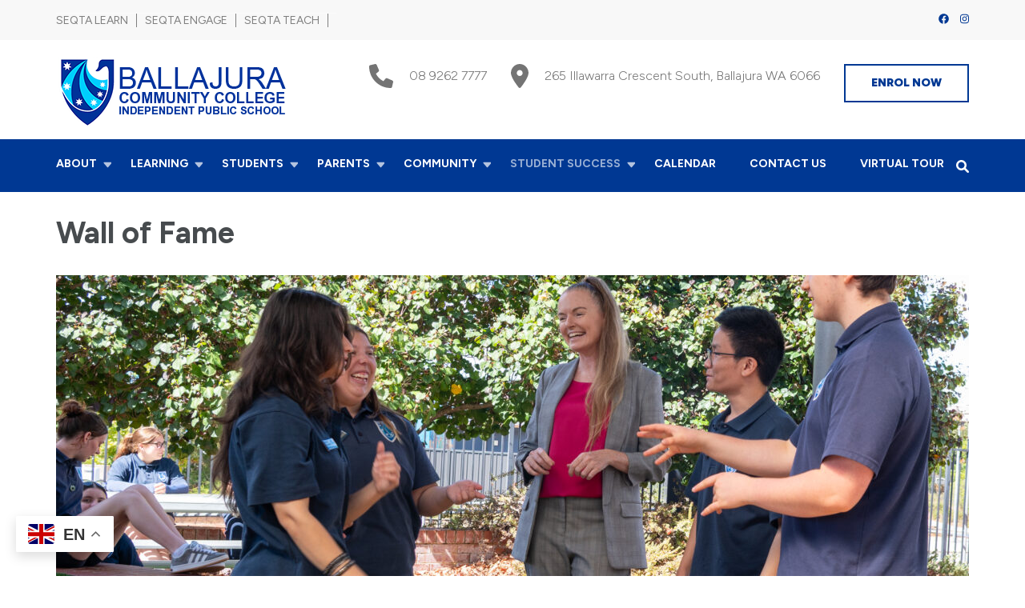

--- FILE ---
content_type: text/html; charset=UTF-8
request_url: https://www.bcc.wa.edu.au/wall-of-fame/
body_size: 20791
content:
    <!DOCTYPE html>
    <html lang="en-AU" prefix="og: http://ogp.me/ns#">
    <head itemscope itemtype="https://schema.org/WebSite">
    <meta charset="UTF-8">
    <meta name="viewport" content="width=device-width, initial-scale=1">
    <link rel="profile" href="http://gmpg.org/xfn/11">
    <link rel="pingback" href="https://www.bcc.wa.edu.au/xmlrpc.php">
    <title>Wall of Fame &#8211; Ballajura Community College</title>
<meta name='robots' content='max-image-preview:large' />
	<style>img:is([sizes="auto" i], [sizes^="auto," i]) { contain-intrinsic-size: 3000px 1500px }</style>
	<link rel='dns-prefetch' href='//fonts.googleapis.com' />
<link rel="alternate" type="application/rss+xml" title="Ballajura Community College &raquo; Feed" href="https://www.bcc.wa.edu.au/feed/" />
<link rel="alternate" type="application/rss+xml" title="Ballajura Community College &raquo; Comments Feed" href="https://www.bcc.wa.edu.au/comments/feed/" />
<link rel="alternate" type="text/calendar" title="Ballajura Community College &raquo; iCal Feed" href="https://www.bcc.wa.edu.au/bcc-calendar/?ical=1" />
		<!-- This site uses the Google Analytics by MonsterInsights plugin v9.9.0 - Using Analytics tracking - https://www.monsterinsights.com/ -->
							<script src="//www.googletagmanager.com/gtag/js?id=G-1YESQ1DS5J"  data-cfasync="false" data-wpfc-render="false" type="text/javascript" async></script>
			<script data-cfasync="false" data-wpfc-render="false" type="text/javascript">
				var mi_version = '9.9.0';
				var mi_track_user = true;
				var mi_no_track_reason = '';
								var MonsterInsightsDefaultLocations = {"page_location":"https:\/\/www.bcc.wa.edu.au\/wall-of-fame\/","page_referrer":"https:\/\/www.bcc.wa.edu.au\/remembrance-day-ceremony-2025\/"};
								if ( typeof MonsterInsightsPrivacyGuardFilter === 'function' ) {
					var MonsterInsightsLocations = (typeof MonsterInsightsExcludeQuery === 'object') ? MonsterInsightsPrivacyGuardFilter( MonsterInsightsExcludeQuery ) : MonsterInsightsPrivacyGuardFilter( MonsterInsightsDefaultLocations );
				} else {
					var MonsterInsightsLocations = (typeof MonsterInsightsExcludeQuery === 'object') ? MonsterInsightsExcludeQuery : MonsterInsightsDefaultLocations;
				}

								var disableStrs = [
										'ga-disable-G-1YESQ1DS5J',
									];

				/* Function to detect opted out users */
				function __gtagTrackerIsOptedOut() {
					for (var index = 0; index < disableStrs.length; index++) {
						if (document.cookie.indexOf(disableStrs[index] + '=true') > -1) {
							return true;
						}
					}

					return false;
				}

				/* Disable tracking if the opt-out cookie exists. */
				if (__gtagTrackerIsOptedOut()) {
					for (var index = 0; index < disableStrs.length; index++) {
						window[disableStrs[index]] = true;
					}
				}

				/* Opt-out function */
				function __gtagTrackerOptout() {
					for (var index = 0; index < disableStrs.length; index++) {
						document.cookie = disableStrs[index] + '=true; expires=Thu, 31 Dec 2099 23:59:59 UTC; path=/';
						window[disableStrs[index]] = true;
					}
				}

				if ('undefined' === typeof gaOptout) {
					function gaOptout() {
						__gtagTrackerOptout();
					}
				}
								window.dataLayer = window.dataLayer || [];

				window.MonsterInsightsDualTracker = {
					helpers: {},
					trackers: {},
				};
				if (mi_track_user) {
					function __gtagDataLayer() {
						dataLayer.push(arguments);
					}

					function __gtagTracker(type, name, parameters) {
						if (!parameters) {
							parameters = {};
						}

						if (parameters.send_to) {
							__gtagDataLayer.apply(null, arguments);
							return;
						}

						if (type === 'event') {
														parameters.send_to = monsterinsights_frontend.v4_id;
							var hookName = name;
							if (typeof parameters['event_category'] !== 'undefined') {
								hookName = parameters['event_category'] + ':' + name;
							}

							if (typeof MonsterInsightsDualTracker.trackers[hookName] !== 'undefined') {
								MonsterInsightsDualTracker.trackers[hookName](parameters);
							} else {
								__gtagDataLayer('event', name, parameters);
							}
							
						} else {
							__gtagDataLayer.apply(null, arguments);
						}
					}

					__gtagTracker('js', new Date());
					__gtagTracker('set', {
						'developer_id.dZGIzZG': true,
											});
					if ( MonsterInsightsLocations.page_location ) {
						__gtagTracker('set', MonsterInsightsLocations);
					}
										__gtagTracker('config', 'G-1YESQ1DS5J', {"forceSSL":"true","link_attribution":"true"} );
										window.gtag = __gtagTracker;										(function () {
						/* https://developers.google.com/analytics/devguides/collection/analyticsjs/ */
						/* ga and __gaTracker compatibility shim. */
						var noopfn = function () {
							return null;
						};
						var newtracker = function () {
							return new Tracker();
						};
						var Tracker = function () {
							return null;
						};
						var p = Tracker.prototype;
						p.get = noopfn;
						p.set = noopfn;
						p.send = function () {
							var args = Array.prototype.slice.call(arguments);
							args.unshift('send');
							__gaTracker.apply(null, args);
						};
						var __gaTracker = function () {
							var len = arguments.length;
							if (len === 0) {
								return;
							}
							var f = arguments[len - 1];
							if (typeof f !== 'object' || f === null || typeof f.hitCallback !== 'function') {
								if ('send' === arguments[0]) {
									var hitConverted, hitObject = false, action;
									if ('event' === arguments[1]) {
										if ('undefined' !== typeof arguments[3]) {
											hitObject = {
												'eventAction': arguments[3],
												'eventCategory': arguments[2],
												'eventLabel': arguments[4],
												'value': arguments[5] ? arguments[5] : 1,
											}
										}
									}
									if ('pageview' === arguments[1]) {
										if ('undefined' !== typeof arguments[2]) {
											hitObject = {
												'eventAction': 'page_view',
												'page_path': arguments[2],
											}
										}
									}
									if (typeof arguments[2] === 'object') {
										hitObject = arguments[2];
									}
									if (typeof arguments[5] === 'object') {
										Object.assign(hitObject, arguments[5]);
									}
									if ('undefined' !== typeof arguments[1].hitType) {
										hitObject = arguments[1];
										if ('pageview' === hitObject.hitType) {
											hitObject.eventAction = 'page_view';
										}
									}
									if (hitObject) {
										action = 'timing' === arguments[1].hitType ? 'timing_complete' : hitObject.eventAction;
										hitConverted = mapArgs(hitObject);
										__gtagTracker('event', action, hitConverted);
									}
								}
								return;
							}

							function mapArgs(args) {
								var arg, hit = {};
								var gaMap = {
									'eventCategory': 'event_category',
									'eventAction': 'event_action',
									'eventLabel': 'event_label',
									'eventValue': 'event_value',
									'nonInteraction': 'non_interaction',
									'timingCategory': 'event_category',
									'timingVar': 'name',
									'timingValue': 'value',
									'timingLabel': 'event_label',
									'page': 'page_path',
									'location': 'page_location',
									'title': 'page_title',
									'referrer' : 'page_referrer',
								};
								for (arg in args) {
																		if (!(!args.hasOwnProperty(arg) || !gaMap.hasOwnProperty(arg))) {
										hit[gaMap[arg]] = args[arg];
									} else {
										hit[arg] = args[arg];
									}
								}
								return hit;
							}

							try {
								f.hitCallback();
							} catch (ex) {
							}
						};
						__gaTracker.create = newtracker;
						__gaTracker.getByName = newtracker;
						__gaTracker.getAll = function () {
							return [];
						};
						__gaTracker.remove = noopfn;
						__gaTracker.loaded = true;
						window['__gaTracker'] = __gaTracker;
					})();
									} else {
										console.log("");
					(function () {
						function __gtagTracker() {
							return null;
						}

						window['__gtagTracker'] = __gtagTracker;
						window['gtag'] = __gtagTracker;
					})();
									}
			</script>
			
							<!-- / Google Analytics by MonsterInsights -->
		<script type="text/javascript">
/* <![CDATA[ */
window._wpemojiSettings = {"baseUrl":"https:\/\/s.w.org\/images\/core\/emoji\/16.0.1\/72x72\/","ext":".png","svgUrl":"https:\/\/s.w.org\/images\/core\/emoji\/16.0.1\/svg\/","svgExt":".svg","source":{"concatemoji":"https:\/\/www.bcc.wa.edu.au\/wp-includes\/js\/wp-emoji-release.min.js?ver=6.8.3"}};
/*! This file is auto-generated */
!function(s,n){var o,i,e;function c(e){try{var t={supportTests:e,timestamp:(new Date).valueOf()};sessionStorage.setItem(o,JSON.stringify(t))}catch(e){}}function p(e,t,n){e.clearRect(0,0,e.canvas.width,e.canvas.height),e.fillText(t,0,0);var t=new Uint32Array(e.getImageData(0,0,e.canvas.width,e.canvas.height).data),a=(e.clearRect(0,0,e.canvas.width,e.canvas.height),e.fillText(n,0,0),new Uint32Array(e.getImageData(0,0,e.canvas.width,e.canvas.height).data));return t.every(function(e,t){return e===a[t]})}function u(e,t){e.clearRect(0,0,e.canvas.width,e.canvas.height),e.fillText(t,0,0);for(var n=e.getImageData(16,16,1,1),a=0;a<n.data.length;a++)if(0!==n.data[a])return!1;return!0}function f(e,t,n,a){switch(t){case"flag":return n(e,"\ud83c\udff3\ufe0f\u200d\u26a7\ufe0f","\ud83c\udff3\ufe0f\u200b\u26a7\ufe0f")?!1:!n(e,"\ud83c\udde8\ud83c\uddf6","\ud83c\udde8\u200b\ud83c\uddf6")&&!n(e,"\ud83c\udff4\udb40\udc67\udb40\udc62\udb40\udc65\udb40\udc6e\udb40\udc67\udb40\udc7f","\ud83c\udff4\u200b\udb40\udc67\u200b\udb40\udc62\u200b\udb40\udc65\u200b\udb40\udc6e\u200b\udb40\udc67\u200b\udb40\udc7f");case"emoji":return!a(e,"\ud83e\udedf")}return!1}function g(e,t,n,a){var r="undefined"!=typeof WorkerGlobalScope&&self instanceof WorkerGlobalScope?new OffscreenCanvas(300,150):s.createElement("canvas"),o=r.getContext("2d",{willReadFrequently:!0}),i=(o.textBaseline="top",o.font="600 32px Arial",{});return e.forEach(function(e){i[e]=t(o,e,n,a)}),i}function t(e){var t=s.createElement("script");t.src=e,t.defer=!0,s.head.appendChild(t)}"undefined"!=typeof Promise&&(o="wpEmojiSettingsSupports",i=["flag","emoji"],n.supports={everything:!0,everythingExceptFlag:!0},e=new Promise(function(e){s.addEventListener("DOMContentLoaded",e,{once:!0})}),new Promise(function(t){var n=function(){try{var e=JSON.parse(sessionStorage.getItem(o));if("object"==typeof e&&"number"==typeof e.timestamp&&(new Date).valueOf()<e.timestamp+604800&&"object"==typeof e.supportTests)return e.supportTests}catch(e){}return null}();if(!n){if("undefined"!=typeof Worker&&"undefined"!=typeof OffscreenCanvas&&"undefined"!=typeof URL&&URL.createObjectURL&&"undefined"!=typeof Blob)try{var e="postMessage("+g.toString()+"("+[JSON.stringify(i),f.toString(),p.toString(),u.toString()].join(",")+"));",a=new Blob([e],{type:"text/javascript"}),r=new Worker(URL.createObjectURL(a),{name:"wpTestEmojiSupports"});return void(r.onmessage=function(e){c(n=e.data),r.terminate(),t(n)})}catch(e){}c(n=g(i,f,p,u))}t(n)}).then(function(e){for(var t in e)n.supports[t]=e[t],n.supports.everything=n.supports.everything&&n.supports[t],"flag"!==t&&(n.supports.everythingExceptFlag=n.supports.everythingExceptFlag&&n.supports[t]);n.supports.everythingExceptFlag=n.supports.everythingExceptFlag&&!n.supports.flag,n.DOMReady=!1,n.readyCallback=function(){n.DOMReady=!0}}).then(function(){return e}).then(function(){var e;n.supports.everything||(n.readyCallback(),(e=n.source||{}).concatemoji?t(e.concatemoji):e.wpemoji&&e.twemoji&&(t(e.twemoji),t(e.wpemoji)))}))}((window,document),window._wpemojiSettings);
/* ]]> */
</script>
<link rel='stylesheet' id='pt-cv-public-style-css' href='https://www.bcc.wa.edu.au/wp-content/plugins/content-views-query-and-display-post-page/public/assets/css/cv.css?ver=4.2' type='text/css' media='all' />
<style id='wp-emoji-styles-inline-css' type='text/css'>

	img.wp-smiley, img.emoji {
		display: inline !important;
		border: none !important;
		box-shadow: none !important;
		height: 1em !important;
		width: 1em !important;
		margin: 0 0.07em !important;
		vertical-align: -0.1em !important;
		background: none !important;
		padding: 0 !important;
	}
</style>
<link rel='stylesheet' id='wp-block-library-css' href='https://www.bcc.wa.edu.au/wp-includes/css/dist/block-library/style.min.css?ver=6.8.3' type='text/css' media='all' />
<style id='classic-theme-styles-inline-css' type='text/css'>
/*! This file is auto-generated */
.wp-block-button__link{color:#fff;background-color:#32373c;border-radius:9999px;box-shadow:none;text-decoration:none;padding:calc(.667em + 2px) calc(1.333em + 2px);font-size:1.125em}.wp-block-file__button{background:#32373c;color:#fff;text-decoration:none}
</style>
<style id='vpb-video-style-inline-css' type='text/css'>
.dashicons{font-family:dashicons!important}.wp-block-vpb-video *{box-sizing:border-box}.wp-block-vpb-video .vpbVideoPlayer{margin:0 auto;max-width:100%;overflow:hidden}.wp-block-vpb-video .vpbVideoPlayer .videoWrapper button{color:#fff!important}.wp-block-vpb-video .vpbVideoPlayer .plyr input[type=range]::-webkit-slider-runnable-track{box-shadow:none}.wp-block-vpb-video .vpbVideoPlayer .plyr input[type=range]::-moz-range-track{box-shadow:none}.wp-block-vpb-video .vpbVideoPlayer .plyr input[type=range]::-ms-track{box-shadow:none}

</style>
<link rel='stylesheet' id='plyr-css' href='https://www.bcc.wa.edu.au/wp-content/plugins/video-player-block/assets/css/plyr.css?ver=3.6.12' type='text/css' media='all' />
<style id='global-styles-inline-css' type='text/css'>
:root{--wp--preset--aspect-ratio--square: 1;--wp--preset--aspect-ratio--4-3: 4/3;--wp--preset--aspect-ratio--3-4: 3/4;--wp--preset--aspect-ratio--3-2: 3/2;--wp--preset--aspect-ratio--2-3: 2/3;--wp--preset--aspect-ratio--16-9: 16/9;--wp--preset--aspect-ratio--9-16: 9/16;--wp--preset--color--black: #000000;--wp--preset--color--cyan-bluish-gray: #abb8c3;--wp--preset--color--white: #ffffff;--wp--preset--color--pale-pink: #f78da7;--wp--preset--color--vivid-red: #cf2e2e;--wp--preset--color--luminous-vivid-orange: #ff6900;--wp--preset--color--luminous-vivid-amber: #fcb900;--wp--preset--color--light-green-cyan: #7bdcb5;--wp--preset--color--vivid-green-cyan: #00d084;--wp--preset--color--pale-cyan-blue: #8ed1fc;--wp--preset--color--vivid-cyan-blue: #0693e3;--wp--preset--color--vivid-purple: #9b51e0;--wp--preset--gradient--vivid-cyan-blue-to-vivid-purple: linear-gradient(135deg,rgba(6,147,227,1) 0%,rgb(155,81,224) 100%);--wp--preset--gradient--light-green-cyan-to-vivid-green-cyan: linear-gradient(135deg,rgb(122,220,180) 0%,rgb(0,208,130) 100%);--wp--preset--gradient--luminous-vivid-amber-to-luminous-vivid-orange: linear-gradient(135deg,rgba(252,185,0,1) 0%,rgba(255,105,0,1) 100%);--wp--preset--gradient--luminous-vivid-orange-to-vivid-red: linear-gradient(135deg,rgba(255,105,0,1) 0%,rgb(207,46,46) 100%);--wp--preset--gradient--very-light-gray-to-cyan-bluish-gray: linear-gradient(135deg,rgb(238,238,238) 0%,rgb(169,184,195) 100%);--wp--preset--gradient--cool-to-warm-spectrum: linear-gradient(135deg,rgb(74,234,220) 0%,rgb(151,120,209) 20%,rgb(207,42,186) 40%,rgb(238,44,130) 60%,rgb(251,105,98) 80%,rgb(254,248,76) 100%);--wp--preset--gradient--blush-light-purple: linear-gradient(135deg,rgb(255,206,236) 0%,rgb(152,150,240) 100%);--wp--preset--gradient--blush-bordeaux: linear-gradient(135deg,rgb(254,205,165) 0%,rgb(254,45,45) 50%,rgb(107,0,62) 100%);--wp--preset--gradient--luminous-dusk: linear-gradient(135deg,rgb(255,203,112) 0%,rgb(199,81,192) 50%,rgb(65,88,208) 100%);--wp--preset--gradient--pale-ocean: linear-gradient(135deg,rgb(255,245,203) 0%,rgb(182,227,212) 50%,rgb(51,167,181) 100%);--wp--preset--gradient--electric-grass: linear-gradient(135deg,rgb(202,248,128) 0%,rgb(113,206,126) 100%);--wp--preset--gradient--midnight: linear-gradient(135deg,rgb(2,3,129) 0%,rgb(40,116,252) 100%);--wp--preset--font-size--small: 13px;--wp--preset--font-size--medium: 20px;--wp--preset--font-size--large: 36px;--wp--preset--font-size--x-large: 42px;--wp--preset--spacing--20: 0.44rem;--wp--preset--spacing--30: 0.67rem;--wp--preset--spacing--40: 1rem;--wp--preset--spacing--50: 1.5rem;--wp--preset--spacing--60: 2.25rem;--wp--preset--spacing--70: 3.38rem;--wp--preset--spacing--80: 5.06rem;--wp--preset--shadow--natural: 6px 6px 9px rgba(0, 0, 0, 0.2);--wp--preset--shadow--deep: 12px 12px 50px rgba(0, 0, 0, 0.4);--wp--preset--shadow--sharp: 6px 6px 0px rgba(0, 0, 0, 0.2);--wp--preset--shadow--outlined: 6px 6px 0px -3px rgba(255, 255, 255, 1), 6px 6px rgba(0, 0, 0, 1);--wp--preset--shadow--crisp: 6px 6px 0px rgba(0, 0, 0, 1);}:where(.is-layout-flex){gap: 0.5em;}:where(.is-layout-grid){gap: 0.5em;}body .is-layout-flex{display: flex;}.is-layout-flex{flex-wrap: wrap;align-items: center;}.is-layout-flex > :is(*, div){margin: 0;}body .is-layout-grid{display: grid;}.is-layout-grid > :is(*, div){margin: 0;}:where(.wp-block-columns.is-layout-flex){gap: 2em;}:where(.wp-block-columns.is-layout-grid){gap: 2em;}:where(.wp-block-post-template.is-layout-flex){gap: 1.25em;}:where(.wp-block-post-template.is-layout-grid){gap: 1.25em;}.has-black-color{color: var(--wp--preset--color--black) !important;}.has-cyan-bluish-gray-color{color: var(--wp--preset--color--cyan-bluish-gray) !important;}.has-white-color{color: var(--wp--preset--color--white) !important;}.has-pale-pink-color{color: var(--wp--preset--color--pale-pink) !important;}.has-vivid-red-color{color: var(--wp--preset--color--vivid-red) !important;}.has-luminous-vivid-orange-color{color: var(--wp--preset--color--luminous-vivid-orange) !important;}.has-luminous-vivid-amber-color{color: var(--wp--preset--color--luminous-vivid-amber) !important;}.has-light-green-cyan-color{color: var(--wp--preset--color--light-green-cyan) !important;}.has-vivid-green-cyan-color{color: var(--wp--preset--color--vivid-green-cyan) !important;}.has-pale-cyan-blue-color{color: var(--wp--preset--color--pale-cyan-blue) !important;}.has-vivid-cyan-blue-color{color: var(--wp--preset--color--vivid-cyan-blue) !important;}.has-vivid-purple-color{color: var(--wp--preset--color--vivid-purple) !important;}.has-black-background-color{background-color: var(--wp--preset--color--black) !important;}.has-cyan-bluish-gray-background-color{background-color: var(--wp--preset--color--cyan-bluish-gray) !important;}.has-white-background-color{background-color: var(--wp--preset--color--white) !important;}.has-pale-pink-background-color{background-color: var(--wp--preset--color--pale-pink) !important;}.has-vivid-red-background-color{background-color: var(--wp--preset--color--vivid-red) !important;}.has-luminous-vivid-orange-background-color{background-color: var(--wp--preset--color--luminous-vivid-orange) !important;}.has-luminous-vivid-amber-background-color{background-color: var(--wp--preset--color--luminous-vivid-amber) !important;}.has-light-green-cyan-background-color{background-color: var(--wp--preset--color--light-green-cyan) !important;}.has-vivid-green-cyan-background-color{background-color: var(--wp--preset--color--vivid-green-cyan) !important;}.has-pale-cyan-blue-background-color{background-color: var(--wp--preset--color--pale-cyan-blue) !important;}.has-vivid-cyan-blue-background-color{background-color: var(--wp--preset--color--vivid-cyan-blue) !important;}.has-vivid-purple-background-color{background-color: var(--wp--preset--color--vivid-purple) !important;}.has-black-border-color{border-color: var(--wp--preset--color--black) !important;}.has-cyan-bluish-gray-border-color{border-color: var(--wp--preset--color--cyan-bluish-gray) !important;}.has-white-border-color{border-color: var(--wp--preset--color--white) !important;}.has-pale-pink-border-color{border-color: var(--wp--preset--color--pale-pink) !important;}.has-vivid-red-border-color{border-color: var(--wp--preset--color--vivid-red) !important;}.has-luminous-vivid-orange-border-color{border-color: var(--wp--preset--color--luminous-vivid-orange) !important;}.has-luminous-vivid-amber-border-color{border-color: var(--wp--preset--color--luminous-vivid-amber) !important;}.has-light-green-cyan-border-color{border-color: var(--wp--preset--color--light-green-cyan) !important;}.has-vivid-green-cyan-border-color{border-color: var(--wp--preset--color--vivid-green-cyan) !important;}.has-pale-cyan-blue-border-color{border-color: var(--wp--preset--color--pale-cyan-blue) !important;}.has-vivid-cyan-blue-border-color{border-color: var(--wp--preset--color--vivid-cyan-blue) !important;}.has-vivid-purple-border-color{border-color: var(--wp--preset--color--vivid-purple) !important;}.has-vivid-cyan-blue-to-vivid-purple-gradient-background{background: var(--wp--preset--gradient--vivid-cyan-blue-to-vivid-purple) !important;}.has-light-green-cyan-to-vivid-green-cyan-gradient-background{background: var(--wp--preset--gradient--light-green-cyan-to-vivid-green-cyan) !important;}.has-luminous-vivid-amber-to-luminous-vivid-orange-gradient-background{background: var(--wp--preset--gradient--luminous-vivid-amber-to-luminous-vivid-orange) !important;}.has-luminous-vivid-orange-to-vivid-red-gradient-background{background: var(--wp--preset--gradient--luminous-vivid-orange-to-vivid-red) !important;}.has-very-light-gray-to-cyan-bluish-gray-gradient-background{background: var(--wp--preset--gradient--very-light-gray-to-cyan-bluish-gray) !important;}.has-cool-to-warm-spectrum-gradient-background{background: var(--wp--preset--gradient--cool-to-warm-spectrum) !important;}.has-blush-light-purple-gradient-background{background: var(--wp--preset--gradient--blush-light-purple) !important;}.has-blush-bordeaux-gradient-background{background: var(--wp--preset--gradient--blush-bordeaux) !important;}.has-luminous-dusk-gradient-background{background: var(--wp--preset--gradient--luminous-dusk) !important;}.has-pale-ocean-gradient-background{background: var(--wp--preset--gradient--pale-ocean) !important;}.has-electric-grass-gradient-background{background: var(--wp--preset--gradient--electric-grass) !important;}.has-midnight-gradient-background{background: var(--wp--preset--gradient--midnight) !important;}.has-small-font-size{font-size: var(--wp--preset--font-size--small) !important;}.has-medium-font-size{font-size: var(--wp--preset--font-size--medium) !important;}.has-large-font-size{font-size: var(--wp--preset--font-size--large) !important;}.has-x-large-font-size{font-size: var(--wp--preset--font-size--x-large) !important;}
:where(.wp-block-post-template.is-layout-flex){gap: 1.25em;}:where(.wp-block-post-template.is-layout-grid){gap: 1.25em;}
:where(.wp-block-columns.is-layout-flex){gap: 2em;}:where(.wp-block-columns.is-layout-grid){gap: 2em;}
:root :where(.wp-block-pullquote){font-size: 1.5em;line-height: 1.6;}
</style>
<link rel='stylesheet' id='contact-form-7-css' href='https://www.bcc.wa.edu.au/wp-content/plugins/contact-form-7/includes/css/styles.css?ver=6.1.3' type='text/css' media='all' />
<link rel='stylesheet' id='wpsm_ac-font-awesome-front-css' href='https://www.bcc.wa.edu.au/wp-content/plugins/responsive-accordion-and-collapse/css/font-awesome/css/font-awesome.min.css?ver=6.8.3' type='text/css' media='all' />
<link rel='stylesheet' id='wpsm_ac_bootstrap-front-css' href='https://www.bcc.wa.edu.au/wp-content/plugins/responsive-accordion-and-collapse/css/bootstrap-front.css?ver=6.8.3' type='text/css' media='all' />
<link rel='stylesheet' id='vsel-style-css' href='https://www.bcc.wa.edu.au/wp-content/plugins/very-simple-event-list/css/vsel-style.min.css?ver=19.2' type='text/css' media='all' />
<link rel='stylesheet' id='education-zone-pro-google-fonts-css' href='https://fonts.googleapis.com/css?family=Figtree%3A300%2Cregular%2C500%2C600%2C700%2C800%2C900%2C300italic%2Citalic%2C500italic%2C600italic%2C700italic%2C800italic%2C900italic%7CQuicksand%3A300%2Cregular%2C500%2C600%2C700%7CMulish%3A200%2C300%2Cregular%2C500%2C600%2C700%2C800%2C900%2C200italic%2C300italic%2Citalic%2C500italic%2C600italic%2C700italic%2C800italic%2C900italic%7CNunito+Sans%3A200%2C300%2Cregular%2C500%2C600%2C700%2C800%2C900%2C200italic%2C300italic%2Citalic%2C500italic%2C600italic%2C700italic%2C800italic%2C900italic%7CLato%3A100%2C100italic%2C300%2C300italic%2Cregular%2Citalic%2C700%2C700italic%2C900%2C900italic%7CLato%3A700&#038;subset' type='text/css' media='all' />
<link rel='stylesheet' id='animate-css' href='https://www.bcc.wa.edu.au/wp-content/themes/education-zone-pro/css/animate.min.css?ver=6.8.3' type='text/css' media='all' />
<link rel='stylesheet' id='owl-carousel-css' href='https://www.bcc.wa.edu.au/wp-content/themes/education-zone-pro/css/owl.carousel.min.css?ver=6.8.3' type='text/css' media='all' />
<link rel='stylesheet' id='owl-theme-default-css' href='https://www.bcc.wa.edu.au/wp-content/themes/education-zone-pro/css/owl.theme.default.min.css?ver=6.8.3' type='text/css' media='all' />
<link rel='stylesheet' id='education-zone-pro-style-css' href='https://www.bcc.wa.edu.au/wp-content/themes/education-zone-pro/style.min.css?ver=6.8.3' type='text/css' media='all' />
<link rel='stylesheet' id='education-zone-pro-modern-css' href='https://www.bcc.wa.edu.au/wp-content/themes/education-zone-pro/css/modern.min.css?ver=6.8.3' type='text/css' media='all' />
<link rel='stylesheet' id='education-zone-pro-shortcode-css' href='https://www.bcc.wa.edu.au/wp-content/themes/education-zone-pro/css/shortcode.min.css?ver=6.8.3' type='text/css' media='all' />
<script type="text/javascript" src="https://www.bcc.wa.edu.au/wp-content/plugins/google-analytics-for-wordpress/assets/js/frontend-gtag.min.js?ver=9.9.0" id="monsterinsights-frontend-script-js" async="async" data-wp-strategy="async"></script>
<script data-cfasync="false" data-wpfc-render="false" type="text/javascript" id='monsterinsights-frontend-script-js-extra'>/* <![CDATA[ */
var monsterinsights_frontend = {"js_events_tracking":"true","download_extensions":"doc,pdf,ppt,zip,xls,docx,pptx,xlsx","inbound_paths":"[{\"path\":\"\\\/go\\\/\",\"label\":\"affiliate\"},{\"path\":\"\\\/recommend\\\/\",\"label\":\"affiliate\"}]","home_url":"https:\/\/www.bcc.wa.edu.au","hash_tracking":"false","v4_id":"G-1YESQ1DS5J"};/* ]]> */
</script>
<script type="text/javascript" src="https://www.bcc.wa.edu.au/wp-includes/js/jquery/jquery.min.js?ver=3.7.1" id="jquery-core-js"></script>
<script type="text/javascript" src="https://www.bcc.wa.edu.au/wp-includes/js/jquery/jquery-migrate.min.js?ver=3.4.1" id="jquery-migrate-js"></script>
<link rel="https://api.w.org/" href="https://www.bcc.wa.edu.au/wp-json/" /><link rel="alternate" title="JSON" type="application/json" href="https://www.bcc.wa.edu.au/wp-json/wp/v2/pages/148" /><link rel="EditURI" type="application/rsd+xml" title="RSD" href="https://www.bcc.wa.edu.au/xmlrpc.php?rsd" />
<link rel="canonical" href="https://www.bcc.wa.edu.au/wall-of-fame/" />
<link rel='shortlink' href='https://www.bcc.wa.edu.au/?p=148' />
		<!-- Custom Logo: hide header text -->
		<style id="custom-logo-css" type="text/css">
			.site-title, .site-description {
				position: absolute;
				clip-path: inset(50%);
			}
		</style>
		<link rel="alternate" title="oEmbed (JSON)" type="application/json+oembed" href="https://www.bcc.wa.edu.au/wp-json/oembed/1.0/embed?url=https%3A%2F%2Fwww.bcc.wa.edu.au%2Fwall-of-fame%2F" />
<link rel="alternate" title="oEmbed (XML)" type="text/xml+oembed" href="https://www.bcc.wa.edu.au/wp-json/oembed/1.0/embed?url=https%3A%2F%2Fwww.bcc.wa.edu.au%2Fwall-of-fame%2F&#038;format=xml" />
<!-- Google Tag Manager -->
<script>(function(w,d,s,l,i){w[l]=w[l]||[];w[l].push({'gtm.start':
new Date().getTime(),event:'gtm.js'});var f=d.getElementsByTagName(s)[0],
j=d.createElement(s),dl=l!='dataLayer'?'&l='+l:'';j.async=true;j.src=
'https://www.googletagmanager.com/gtm.js?id='+i+dl;f.parentNode.insertBefore(j,f);
})(window,document,'script','dataLayer','GTM-K5HN2W7T');</script>
<!-- End Google Tag Manager -->

<!-- Clarity tracking code for https://bcc.wa.edu.au/ -->
<script>
    (function(c,l,a,r,i,t,y){
        c[a]=c[a]||function(){(c[a].q=c[a].q||[]).push(arguments)};
        t=l.createElement(r);t.async=1;t.src="https://www.clarity.ms/tag/"+i+"?ref=bwt";
        y=l.getElementsByTagName(r)[0];y.parentNode.insertBefore(t,y);
    })(window, document, "clarity", "script", "rcm801l2xm");
</script>		<script type="text/javascript">
				(function(c,l,a,r,i,t,y){
					c[a]=c[a]||function(){(c[a].q=c[a].q||[]).push(arguments)};t=l.createElement(r);t.async=1;
					t.src="https://www.clarity.ms/tag/"+i+"?ref=wordpress";y=l.getElementsByTagName(r)[0];y.parentNode.insertBefore(t,y);
				})(window, document, "clarity", "script", "rcm801l2xm");
		</script>
		<meta name="tec-api-version" content="v1"><meta name="tec-api-origin" content="https://www.bcc.wa.edu.au"><link rel="alternate" href="https://www.bcc.wa.edu.au/wp-json/tribe/events/v1/" /><link rel="icon" href="https://www.bcc.wa.edu.au/wp-content/uploads/cropped-BCC-icon-57x57-1-32x32.png" sizes="32x32" />
<link rel="icon" href="https://www.bcc.wa.edu.au/wp-content/uploads/cropped-BCC-icon-57x57-1-192x192.png" sizes="192x192" />
<link rel="apple-touch-icon" href="https://www.bcc.wa.edu.au/wp-content/uploads/cropped-BCC-icon-57x57-1-180x180.png" />
<meta name="msapplication-TileImage" content="https://www.bcc.wa.edu.au/wp-content/uploads/cropped-BCC-icon-57x57-1-270x270.png" />
<style type='text/css' media='all'>
    :root {
        --primary-color      : #003893;
        --primary-color-rgb  : 0, 56, 147;
        --secondary-color    : #00ccff;
        --secondary-color-rgb: 0, 204, 255;
        --section-title-color    : #1F212B;
        --section-title-color-rgb: 0, 204, 255;
        --e-global-color-education_zone_pro_color_scheme  : #003893;
        --e-global-color-education_zone_pro_secondary_color: #00ccff;
        --e-global-color-education_zone_pro_widget_title_color  : #ffffff;
        --e-global-color-education_zone_pro_widget_content_color: #5d5d5d;
    }
    
    body{
        font-size: 20px;
        line-height: 34px;
        color: #62636A;
        font-family: Figtree;
        font-weight: 400;
        font-style: normal;
        background: url() #ffffff;
    }  

    body,
    button,
    input,
    select,
    textarea{
        font-family: Figtree;
    }

    .site-header .site-branding .site-description{
        font-family: Figtree; 
    }

    
    /* home page section title style */
    
    .welcome-note .header-part .section-title,
    .featured-courses .header-part .section-title,
    .theme .header-part .section-title,
    .choose-us .header-part .section-title,
    .student-stories .header-part .section-title,
    .latest-events .header-part .section-title,
    .news-category .section-title,
    .team-section .header-part .section-title,
    .photo-gallery .header-part .section-title,
    .page-header .page-title {
        font-size: 38px;
        line-height: 42px;
        font-family: Figtree;
        font-weight: 700;
        font-style: normal;        
    }
    
    #primary .post .entry-title{
        font-size: 29px;;
        line-height: 32px;
        font-family: Figtree;
        font-weight: 700;
    }
  
    /* H1 content */
    .elementor-page .site-content h1,
    .post .entry-content h1,
    .page .entry-content h1{
        font-family: Lato;
        font-size: 38px;
        font-weight: 700;
        font-style: normal;
        line-height: 42px;
        color: #474b4e;
    }
    
    /* H2 content */
    .elementor-page .site-content h2,
    .post .entry-content h2,
    .page .entry-content h2{
        font-family: Lato;
        font-size: 29px;
        font-weight: 700;
        font-style: normal;
        line-height: 32px;
        color: #393939;
    }
    
    /* H3 content */
    .elementor-page .site-content h3,
    .post .entry-content h3,
    .page .entry-content h3{
        font-family: Lato;
        font-size: 23px;
        font-weight: 700;
        font-style: normal;
        line-height: 28px;
        color: #393939;
    }
    
    /* H4 content */
    .elementor-page .site-content h4,
    .post .entry-content h4,
    .page .entry-content h4{
        font-family: Lato;
        font-size: 21px;
        font-weight: 700;
        font-style: normal;
        line-height: 25px;
        color: #393939;
    }
    
    /* H5 content */
    .elementor-page .site-content h5,
    .post .entry-content h5,
    .page .entry-content h5{
        font-family: Lato;
        font-size: 19px;
        font-weight: 700;
        font-style: normal;
        line-height: 22px;
        color: #393939;
    }
    
    /* H6 content */
    .elementor-page .site-content h6,
    .post .entry-content h6,
    .page .entry-content h6{
        font-family: Lato;
        font-size: 17px;
        font-weight: 700;
        font-style: normal;
        line-height: 21px;
        color: #393939;
    }
    
    .comment-form form input[type="submit"]:hover,
    .comment-form form input[type="submit"]:focus{
        opacity: 0.8; 
    }
    
    .site-footer{
        background: #1f1f1f;
    }
    
    .thumb-text li .box-1{
        background: #737495;
    }
    
    .thumb-text li .box-2{
        background: #68a8ad;
    }
    
    .thumb-text li .box-3{
        background: #6c8672;
    }
    
    .thumb-text li .box-4{
        background: #f17d80;
    }
    
    #primary .post .entry-content form input[type="submit"]:hover,
    #primary .page .entry-content form input[type="submit"]:hover,
    #primary .post .entry-content form input[type="submit"]:focus,
    #primary .page .entry-content form input[type="submit"]:focus{
        opacity: 0.8;
    }

    .site-header .more-info span a:hover{
        text-decoration: none;
    }

    .education_elite .banner .banner-text .text span, 
    .education_elite .thumb-text li h3 a,
    .education_elite .welcome-note .header-part .section-title,
    .education_elite .featured-courses .header-part .section-title,
    .education_elite .theme .header-part .section-title, 
    .education_elite .choose-us .header-part .section-title, 
    .education_elite .image-wrapper .header-part .section-title, 
    .education_elite .latest-events .header-part .section-title, 
    .education_elite .photo-gallery .section-title, 
    .education_elite .news-category .section-title, 
    .education_elite .team-section .section-title, 
    .education_elite .subscription .widget-title,
    .education_elite .odometer.odometer-auto-theme,
    .education_elite .odometer.odometer-theme-default,
    .education_elite .featured-courses ul li .image-holder .description h2,
    .education_elite .news-category .post .entry-title,
    .education_elite .choose-us .col h3,
    .education_elite .team-section .col .text-holder .name,
    .education_elite .latest-events .post .entry-title a,
    .education_elite .site-footer .widget-area .widget-title,
    .education_elite #primary .post .entry-title,
    .education_elite .widget-area .widget.widget_block .wp-block-group__inner-container h2,
    .education_elite #primary .entry-title a,
    .education_elite .template-courses .cat-posts .post-lists li .entry-title,
    .education_elite #primary .template-events .post .entry-title a,
    .education_elite .post .entry-content h4, 
    .education_elite .page .entry-content h4,
    .education_elite .team-section .col .holder .ee-team .name-ee,
    .featured-courses ul li .image-holder .text{
          font-family: Oxygen;
    }


    .university_zone .site-title a,
    .university_zone .banner .banner-text .text .title,
    .university_zone .banner .banner-text .text span,
    .university_zone .banner .banner-text .btn-holder .btn-free-inquiry,
    .university_zone .banner .banner-text .btn-holder .btn-view-service,
    .university_zone .thumb-text li .box .caption-holder h3,
    .university_zone .welcome-note .header-part .section-title,
    .university_zone .statcounter-wrap .widget .col .text .hs-counter .odometer-inside span,
    .university_zone .featured-courses .header-part .section-title,
    .university_zone .featured-courses ul li .image-holder .post-description h2,
    .university_zone .featured-courses ul li .image-holder .post-description .learn-more,
    .university_zone .featured-courses .learn-more,
    .university_zone .theme .header-part .section-title,
    .university_zone .theme .theme-description .apply,
    .university_zone .news-category .header-part .section-title,
    .university_zone .news-category .post .entry-title,
    .university_zone .choose-us .header-part .section-title,
    .university_zone .choose-us .col h3,
    .university_zone .student-stories .header-part .section-title,
    .university_zone .student-stories .btn-holder .learn-more,
    .home.university_zone .team-section .header-part .section-title,
    .home.university_zone .team-section .col .team-text-holder .name,
    .home.university_zone .team-section .learn-more,
    .university_zone .latest-events .header-part .section-title,
    .university_zone .latest-events .post .entry-title,
    .university_zone .latest-events .col-1 .learn-more,
    .university_zone .latest-events .btn-holder .learn-more,
    .university_zone .photo-gallery .header-part .section-title,
    .university_zone .subscription .widget-title,
    .university_zone .subscription .widget.widget_newsletterwidget form input[type="submit"],
    .university_zone #secondary .widget-title,
    .university_zone .widget-area .widget-title,
    .university_zone #secondary .widget.widget_education_zone_pro_stat_counter_widget .col span,
    .university_zone .site-footer .widget.widget_education_zone_pro_stat_counter_widget .col span,
    .university_zone .page-header .page-title,
    .university_zone .team-section .col .text-holder .name,
    .university_zone #primary .post .entry-title,
    .university_zone #primary .read-more,
    .site-header.uz-header .header-m .header-info .btn-cta a,
    .university_zone .thumb-text li .box .apply-now,
    .university_zone .welcome-note .header-part .caption-holder .learn-more,
    .university_zone .news-category .right .post .posted-on .date{
        font-family: Quicksand;
    }

    .university_zone .theme .theme-description,
    .university_zone .subscription::after{
        background: rgba(0, 56, 147, 0.9);
    }

    .university_zone .featured-courses ul li .image-holder .post-description .learn-more:after{
        background: url("data:image/svg+xml;charset=utf8,%3Csvg xmlns='http://www.w3.org/2000/svg' fill='%2300ccff' viewBox='0 0 32 32'%3E%3Cpath d='M0,15.3h22.5l-2.1-5.7c3.5,2.7,7.4,4.9,11.6,6.4c-4.2,1.5-8.1,3.7-11.6,6.4l2.1-5.7H0V15.3z'/%3E%3C/svg%3E") center center no-repeat;
    }

    .university_zone .news-category .more-btn:after{
        background: url("data:image/svg+xml;charset=utf8,%3Csvg xmlns='http://www.w3.org/2000/svg' fill='%2300ccff' viewBox='0 0 32 32'%3E%3Cpath d='M0,15.3h22.5l-2.1-5.7c3.5,2.7,7.4,4.9,11.6,6.4c-4.2,1.5-8.1,3.7-11.6,6.4l2.1-5.7H0V15.3z'/%3E%3C/svg%3E") center center no-repeat;
    }

    .university_zone .latest-events .col-1 .learn-more:after{
        background: url("data:image/svg+xml;charset=utf8,%3Csvg xmlns='http://www.w3.org/2000/svg' fill='%2300ccff' viewBox='0 0 32 32'%3E%3Cpath d='M0,15.3h22.5l-2.1-5.7c3.5,2.7,7.4,4.9,11.6,6.4c-4.2,1.5-8.1,3.7-11.6,6.4l2.1-5.7H0V15.3z'/%3E%3C/svg%3E") center center no-repeat;
    }

    #primary .entry-content blockquote:before{
        background: url("data:image/svg+xml;charset=utf8,%3Csvg xmlns='http://www.w3.org/2000/svg' fill='%2300ccff' viewBox='0 0 105 100'%3E%3Cpath d='M104.788,61.24a20.134,20.134,0,0,0-19-17c2.334-8.668,8-12.113,14.891-14.113a.805.805,0,0,0,.556-.889l-1.111-6.89s-.111-.556-1-.445C75.34,24.568,59.227,42.682,62.227,64.685,65.005,79.909,76.9,85.8,87.9,84.243a20.263,20.263,0,0,0,16.891-23Zm-75.9-17C31.112,35.57,37,32.125,43.781,30.125a.805.805,0,0,0,.556-.889l-1-6.89s-.111-.556-1-.445c-23.781,2.556-39.783,20.669-37,42.672C8.221,79.909,20.222,85.8,31.112,84.243a20.1,20.1,0,0,0,16.78-23A19.833,19.833,0,0,0,28.89,44.238Z'/%3E%3C/svg%3E") center center no-repeat;
    }

    .site-header.uz-header .header-m .header-info .btn-cta a{
        font-family: Figtree;
    }

    #secondary .widget-title,
    .widget-area .widget-title {
        font-size: 19px;
        font-weight: 700;
        font-family: Lato;
    }

    #secondary .widget:not(.widget-title), .site-footer .widget:not(.widget-title){
        color : #5d5d5d;
        font-size: 18px;
        font-weight: 400;
        font-family: Lato;
    }

    #secondary .widget-title,
    .widget-area .widget-title,
    #secondary .widget.widget_education_zone_pro_stat_counter_widget .col span,
    .site-footer .widget.widget_education_zone_pro_stat_counter_widget .col span{
        font-family: Figtree;
    }
    
                /* Slider caption background style */
            .banner .banner-text .text{
                background: rgba(0, 0, 0, 0.5);
            }
            @media only screen and (max-width:767px){
                .banner .banner-text .text{
                    background: #000;
                    padding-left:0;
                    padding-right:0;
                }
                .banner .banner-text{
                    background: #000;
                }
            }
    
        
    </style></head>

<body class="wp-singular page-template-default page page-id-148 wp-custom-logo wp-theme-education-zone-pro tribe-no-js metaslider-plugin theme-style-modern full-width" itemscope itemtype="https://schema.org/WebPage">
<!-- Google Tag Manager (noscript) -->
<noscript><iframe src="https://www.googletagmanager.com/ns.html?id=GTM-K5HN2W7T"
height="0" width="0" style="display:none;visibility:hidden"></iframe></noscript>
<!-- End Google Tag Manager (noscript) -->    <div id="page" class="site">
        <div class="mobile-header">
        <div class="container">
            <div class="menu-opener">
                <span></span>
                <span></span>
                <span></span>
            </div> <!-- menu-opener ends -->

            <div class="site-branding">
                <div class="img-logo"><a href="https://www.bcc.wa.edu.au/" class="custom-logo-link" rel="home"><img width="290" height="92" src="https://www.bcc.wa.edu.au/wp-content/uploads/2024/12/Ballajura-College-Logo-on-Transparent-website-290x92-1.png" class="custom-logo" alt="Ballajura Community College" decoding="async" /></a></div><!-- .img-logo -->                <div class="text-logo">
                                        <p class="site-title"><a href="https://www.bcc.wa.edu.au/">Ballajura Community College</a></p>
                                           <p class="site-description">Creating the Future Together</p>
                                    </div>
            </div> <!-- site-branding ends -->

                            <div class="apply-btn"><a href="https://www.bcc.wa.edu.au/enrolments/">ENROL NOW</a></div>
                        </div> <!-- container ends -->

        <div class="mobile-menu">
            <form role="search" method="get" class="search-form" action="https://www.bcc.wa.edu.au/">
				<label>
					<span class="screen-reader-text">Search for:</span>
					<input type="search" class="search-field" placeholder="Search &hellip;" value="" name="s" />
				</label>
				<input type="submit" class="search-submit" value="Search" />
			</form>    <nav class="main-navigation" role="navigation">
        <div class="menu-navigation-bar-container"><ul id="primary-menu" class="menu"><li id="menu-item-889" class="menu-item menu-item-type-custom menu-item-object-custom menu-item-has-children menu-item-889"><a href="#">About</a>
<ul class="sub-menu">
	<li id="menu-item-1796" class="menu-item menu-item-type-post_type menu-item-object-page menu-item-1796"><a href="https://www.bcc.wa.edu.au/about-us/">About Us</a></li>
	<li id="menu-item-30" class="menu-item menu-item-type-post_type menu-item-object-page menu-item-30"><a href="https://www.bcc.wa.edu.au/college-policies/">College Policies</a></li>
	<li id="menu-item-1223" class="menu-item menu-item-type-post_type menu-item-object-page menu-item-1223"><a href="https://www.bcc.wa.edu.au/enrolments/">Enrolments</a></li>
	<li id="menu-item-971" class="menu-item menu-item-type-post_type menu-item-object-page menu-item-971"><a href="https://www.bcc.wa.edu.au/latest-news/">Latest News</a></li>
	<li id="menu-item-554" class="menu-item menu-item-type-post_type menu-item-object-page menu-item-554"><a href="https://www.bcc.wa.edu.au/learning-environment/">Learning Environment</a></li>
	<li id="menu-item-35" class="menu-item menu-item-type-post_type menu-item-object-page menu-item-35"><a href="https://www.bcc.wa.edu.au/publications/">Publications</a></li>
</ul>
</li>
<li id="menu-item-39" class="unclickable menu-item menu-item-type-custom menu-item-object-custom menu-item-has-children menu-item-39"><a href="#">Learning</a>
<ul class="sub-menu">
	<li id="menu-item-967" class="menu-item menu-item-type-post_type menu-item-object-course menu-item-967"><a href="https://www.bcc.wa.edu.au/course/education-support/">Education Support</a></li>
	<li id="menu-item-1805" class="menu-item menu-item-type-post_type menu-item-object-course menu-item-has-children menu-item-1805"><a href="https://www.bcc.wa.edu.au/course/bcc-excellence-and-specialist-programs/">Specialist &amp; Excellence Programs</a>
	<ul class="sub-menu">
		<li id="menu-item-220" class="menu-item menu-item-type-post_type menu-item-object-page menu-item-220"><a href="https://www.bcc.wa.edu.au/advanced-curriculum-enrichment-ace-program/">Advanced Curriculum Enrichment (ACE) Program</a></li>
		<li id="menu-item-598" class="menu-item menu-item-type-post_type menu-item-object-page menu-item-598"><a href="https://www.bcc.wa.edu.au/basketball-excellence/">Basketball Excellence</a></li>
		<li id="menu-item-599" class="menu-item menu-item-type-post_type menu-item-object-page menu-item-599"><a href="https://www.bcc.wa.edu.au/music-excellence-program/">Music Excellence</a></li>
	</ul>
</li>
	<li id="menu-item-642" class="menu-item menu-item-type-post_type menu-item-object-page menu-item-642"><a href="https://www.bcc.wa.edu.au/about-library/">Library</a></li>
	<li id="menu-item-1505" class="menu-item menu-item-type-post_type menu-item-object-course menu-item-1505"><a href="https://www.bcc.wa.edu.au/course/links-program/">LINKS</a></li>
	<li id="menu-item-597" class="menu-item menu-item-type-post_type menu-item-object-page menu-item-597"><a href="https://www.bcc.wa.edu.au/polly-farmers-follow-the-dream/">Polly Farmers Follow the Dream</a></li>
	<li id="menu-item-1379" class="menu-item menu-item-type-post_type menu-item-object-page menu-item-has-children menu-item-1379"><a href="https://www.bcc.wa.edu.au/senior-schooling/">Senior Schooling</a>
	<ul class="sub-menu">
		<li id="menu-item-466" class="menu-item menu-item-type-post_type menu-item-object-page menu-item-466"><a href="https://www.bcc.wa.edu.au/careers-and-vet/">Careers and VET</a></li>
		<li id="menu-item-427" class="menu-item menu-item-type-post_type menu-item-object-course menu-item-427"><a href="https://www.bcc.wa.edu.au/course/impact-engagement-transition/">IMPACT Engagement &amp; Transition</a></li>
		<li id="menu-item-2808" class="menu-item menu-item-type-custom menu-item-object-custom menu-item-2808"><a href="https://www.bcc.wa.edu.au/wp-content/uploads/Year-11-Prospectus-2026.pdf">Year 11 2026 Prospectus</a></li>
	</ul>
</li>
	<li id="menu-item-3297" class="menu-item menu-item-type-custom menu-item-object-custom menu-item-3297"><a href="https://www.bcc.wa.edu.au/wp-content/uploads/Year-9-Elective-Booklet-2026.pdf">Year 9 Electives 2026</a></li>
	<li id="menu-item-3295" class="menu-item menu-item-type-custom menu-item-object-custom menu-item-3295"><a href="https://www.bcc.wa.edu.au/wp-content/uploads/Year-10-Elective-Booklet-2026.pdf">Year 10 Electives 2026</a></li>
</ul>
</li>
<li id="menu-item-75" class="unclickable menu-item menu-item-type-custom menu-item-object-custom menu-item-has-children menu-item-75"><a>Students</a>
<ul class="sub-menu">
	<li id="menu-item-2407" class="menu-item menu-item-type-post_type menu-item-object-page menu-item-2407"><a href="https://www.bcc.wa.edu.au/year-7-2026-hub/">Year 7 2026 Hub</a></li>
	<li id="menu-item-871" class="menu-item menu-item-type-post_type menu-item-object-page menu-item-871"><a href="https://www.bcc.wa.edu.au/byod-ict/">BYOD &amp; ICT</a></li>
	<li id="menu-item-1648" class="menu-item menu-item-type-post_type menu-item-object-page menu-item-1648"><a href="https://www.bcc.wa.edu.au/canteen/">Canteen</a></li>
	<li id="menu-item-117" class="menu-item menu-item-type-post_type menu-item-object-page menu-item-117"><a href="https://www.bcc.wa.edu.au/homework/">Homework</a></li>
	<li id="menu-item-95" class="menu-item menu-item-type-post_type menu-item-object-page menu-item-95"><a href="https://www.bcc.wa.edu.au/police-rangers/">Police Rangers</a></li>
	<li id="menu-item-104" class="menu-item menu-item-type-post_type menu-item-object-page menu-item-104"><a href="https://www.bcc.wa.edu.au/public-transport/">Public Transport</a></li>
	<li id="menu-item-98" class="menu-item menu-item-type-post_type menu-item-object-page menu-item-98"><a href="https://www.bcc.wa.edu.au/seqta-learn/">SEQTA Learn</a></li>
	<li id="menu-item-3011" class="menu-item menu-item-type-custom menu-item-object-custom menu-item-3011"><a href="https://www.bcc.wa.edu.au/wp-content/uploads/Session-Times.pdf">Session Times</a></li>
	<li id="menu-item-83" class="menu-item menu-item-type-post_type menu-item-object-page menu-item-has-children menu-item-83"><a href="https://www.bcc.wa.edu.au/student-services/">Student Services</a>
	<ul class="sub-menu">
		<li id="menu-item-1406" class="menu-item menu-item-type-post_type menu-item-object-page menu-item-1406"><a href="https://www.bcc.wa.edu.au/cultural-support/">Cultural Support</a></li>
		<li id="menu-item-1428" class="menu-item menu-item-type-post_type menu-item-object-page menu-item-1428"><a href="https://www.bcc.wa.edu.au/wellness-centre/">Wellness Centre</a></li>
	</ul>
</li>
	<li id="menu-item-1164" class="menu-item menu-item-type-post_type menu-item-object-page menu-item-1164"><a href="https://www.bcc.wa.edu.au/uniform/">Uniform</a></li>
</ul>
</li>
<li id="menu-item-105" class="unclickable menu-item menu-item-type-custom menu-item-object-custom menu-item-has-children menu-item-105"><a>Parents</a>
<ul class="sub-menu">
	<li id="menu-item-108" class="menu-item menu-item-type-post_type menu-item-object-page menu-item-108"><a href="https://www.bcc.wa.edu.au/bcc-bulletin/">BCC Bulletin</a></li>
	<li id="menu-item-120" class="menu-item menu-item-type-post_type menu-item-object-page menu-item-120"><a href="https://www.bcc.wa.edu.au/booked-parent-teacheronline-booking-service/">Booked (formerly PTO)</a></li>
	<li id="menu-item-111" class="menu-item menu-item-type-post_type menu-item-object-page menu-item-111"><a href="https://www.bcc.wa.edu.au/booklists/">Booklists</a></li>
	<li id="menu-item-114" class="menu-item menu-item-type-post_type menu-item-object-page menu-item-114"><a href="https://www.bcc.wa.edu.au/consent2go/">Consent2Go</a></li>
	<li id="menu-item-164" class="menu-item menu-item-type-post_type menu-item-object-page menu-item-164"><a href="https://www.bcc.wa.edu.au/enrolments/">Enrolments</a></li>
	<li id="menu-item-123" class="menu-item menu-item-type-post_type menu-item-object-page menu-item-123"><a href="https://www.bcc.wa.edu.au/payments/">Payments</a></li>
	<li id="menu-item-138" class="menu-item menu-item-type-post_type menu-item-object-page menu-item-138"><a href="https://www.bcc.wa.edu.au/scholarships/">Scholarships</a></li>
	<li id="menu-item-126" class="menu-item menu-item-type-post_type menu-item-object-page menu-item-126"><a href="https://www.bcc.wa.edu.au/seqta-engage/">SEQTA Engage</a></li>
	<li id="menu-item-129" class="menu-item menu-item-type-post_type menu-item-object-page menu-item-129"><a href="https://www.bcc.wa.edu.au/subject-selection-online-sso/">Subject Selection Online (SSO)</a></li>
	<li id="menu-item-132" class="menu-item menu-item-type-post_type menu-item-object-page menu-item-132"><a href="https://www.bcc.wa.edu.au/third-party-service-providers/">Third Party Service Providers</a></li>
</ul>
</li>
<li id="menu-item-1367" class="menu-item menu-item-type-post_type menu-item-object-page menu-item-has-children menu-item-1367"><a href="https://www.bcc.wa.edu.au/bcc-community/">Community</a>
<ul class="sub-menu">
	<li id="menu-item-142" class="menu-item menu-item-type-post_type menu-item-object-page menu-item-142"><a href="https://www.bcc.wa.edu.au/ballajura-memorial-peace-park/">Ballajura Memorial Peace Park</a></li>
	<li id="menu-item-145" class="menu-item menu-item-type-post_type menu-item-object-page menu-item-145"><a href="https://www.bcc.wa.edu.au/returned-and-services-league-rsl/">Returned &#038; Services League (RSL)</a></li>
</ul>
</li>
<li id="menu-item-555" class="menu-item menu-item-type-custom menu-item-object-custom current-menu-ancestor current-menu-parent menu-item-has-children menu-item-555"><a href="#">Student Success</a>
<ul class="sub-menu">
	<li id="menu-item-1811" class="menu-item menu-item-type-post_type menu-item-object-page menu-item-1811"><a href="https://www.bcc.wa.edu.au/student-achievement-news/">Student Achievement</a></li>
	<li id="menu-item-604" class="menu-item menu-item-type-post_type menu-item-object-page menu-item-604"><a href="https://www.bcc.wa.edu.au/testimonials/">Testimonials</a></li>
	<li id="menu-item-150" class="menu-item menu-item-type-post_type menu-item-object-page current-menu-item page_item page-item-148 current_page_item menu-item-150"><a href="https://www.bcc.wa.edu.au/wall-of-fame/" aria-current="page">Wall of Fame</a></li>
</ul>
</li>
<li id="menu-item-372" class="menu-item menu-item-type-custom menu-item-object-custom menu-item-372"><a href="https://www.bcc.wa.edu.au/bcc-calendar/">Calendar</a></li>
<li id="menu-item-159" class="menu-item menu-item-type-post_type menu-item-object-page menu-item-159"><a href="https://www.bcc.wa.edu.au/contact-us/">Contact Us</a></li>
<li id="menu-item-307" class="menu-item menu-item-type-custom menu-item-object-custom menu-item-307"><a href="https://360virtualschooltours.com.au/bcc/">Virtual Tour</a></li>
</ul></div>    </nav><!-- #site-navigation -->
            <nav class="secondary-nav" role="navigation"> 
            <div class="menu-seqta-container"><ul id="secondary-menu" class="menu"><li id="menu-item-1384" class="menu-item menu-item-type-custom menu-item-object-custom menu-item-1384"><a href="https://student.bcc.wa.edu.au/">SEQTA LEARN</a></li>
<li id="menu-item-1385" class="menu-item menu-item-type-custom menu-item-object-custom menu-item-1385"><a href="https://parent.bcc.wa.edu.au/">SEQTA ENGAGE</a></li>
<li id="menu-item-1386" class="menu-item menu-item-type-custom menu-item-object-custom menu-item-1386"><a href="https://teacher.bcc.wa.edu.au/">SEQTA TEACH</a></li>
</ul></div>        </nav><!-- #site-navigation -->
                       <div class="contact-info">
                    <a href="tel:0892627777" class="tel-link">08 9262 7777</a><address>265 Illawarra Crescent South, Ballajura WA 6066</address>                    </div> <!-- contact-info ends -->
                        <ul class="social-networks">
                        <li><a href="https://www.facebook.com/ballajuracommunitycollege" target="_blank" title="facebook"><span class="fab fa-facebook"></span></a></li>
                            <li><a href="https://www.instagram.com/ballajuracc/" target="_blank" title="instagram"><span class="fab fa-instagram"></span></a></li>
                    </ul>
                </div>
    </div> <!-- mobile-header ends -->
    
<header id="masthead" class="site-header header-seven" role="banner" itemscope itemtype="https://schema.org/WPHeader">
    
    <div class="header-holder">
                    <div class="header-top">
                <div class="container">
                    <div class="top-links">
                                <nav id="secondary-navigation" class="secondary-nav" role="navigation"> 
            <div class="menu-seqta-container"><ul id="secondary-menu" class="menu"><li class="menu-item menu-item-type-custom menu-item-object-custom menu-item-1384"><a href="https://student.bcc.wa.edu.au/">SEQTA LEARN</a></li>
<li class="menu-item menu-item-type-custom menu-item-object-custom menu-item-1385"><a href="https://parent.bcc.wa.edu.au/">SEQTA ENGAGE</a></li>
<li class="menu-item menu-item-type-custom menu-item-object-custom menu-item-1386"><a href="https://teacher.bcc.wa.edu.au/">SEQTA TEACH</a></li>
</ul></div>        </nav><!-- #site-navigation -->
                        </div>
                            <ul class="social-networks">
                        <li><a href="https://www.facebook.com/ballajuracommunitycollege" target="_blank" title="facebook"><span class="fab fa-facebook"></span></a></li>
                            <li><a href="https://www.instagram.com/ballajuracc/" target="_blank" title="instagram"><span class="fab fa-instagram"></span></a></li>
                    </ul>
                        </div>
            </div>
                <div class="header-m">
            <div class="container">
                    <div class="site-branding" itemscope itemtype="https://schema.org/Organization">
        <a href="https://www.bcc.wa.edu.au/" class="custom-logo-link" rel="home"><img width="290" height="92" src="https://www.bcc.wa.edu.au/wp-content/uploads/2024/12/Ballajura-College-Logo-on-Transparent-website-290x92-1.png" class="custom-logo" alt="Ballajura Community College" decoding="async" /></a>        <div class="text-logo">
                            <p class="site-title" itemprop="name"><a href="https://www.bcc.wa.edu.au/" rel="home" itemprop="url">Ballajura Community College</a></p>
                               <p class="site-description" itemprop="description">Creating the Future Together</p>
               
        </div>
                         
   </div><!-- .site-branding -->
                           <a href="https://www.bcc.wa.edu.au/enrolments/" class="apply-btn">ENROL NOW</a>
                                            <div class="info-box">
                            <i class="fa fa-map-marker" aria-hidden="true"></i>
                            <span>265 Illawarra Crescent South, Ballajura WA 6066</span>
                        </div>

                                            <div class="info-box"> 
                            <i class="fa fa-phone" aria-hidden="true"></i>
                            <span><a href="tel:0892627777">08 9262 7777</a>
                                <a href="mailto:"></a>
                            </span>
                        </div>

                                </div>
        </div>
    </div>
    <div class="sticky-holder"></div>  
    <div class="header-bottom">
        <div class="container">
                <nav id="site-navigation" class="main-navigation" role="navigation" itemscope itemtype="https://schema.org/SiteNavigationElement">
        <div class="menu-navigation-bar-container"><ul id="primary-menu" class="menu"><li class="menu-item menu-item-type-custom menu-item-object-custom menu-item-has-children menu-item-889"><a href="#">About</a>
<ul class="sub-menu">
	<li class="menu-item menu-item-type-post_type menu-item-object-page menu-item-1796"><a href="https://www.bcc.wa.edu.au/about-us/">About Us</a></li>
	<li class="menu-item menu-item-type-post_type menu-item-object-page menu-item-30"><a href="https://www.bcc.wa.edu.au/college-policies/">College Policies</a></li>
	<li class="menu-item menu-item-type-post_type menu-item-object-page menu-item-1223"><a href="https://www.bcc.wa.edu.au/enrolments/">Enrolments</a></li>
	<li class="menu-item menu-item-type-post_type menu-item-object-page menu-item-971"><a href="https://www.bcc.wa.edu.au/latest-news/">Latest News</a></li>
	<li class="menu-item menu-item-type-post_type menu-item-object-page menu-item-554"><a href="https://www.bcc.wa.edu.au/learning-environment/">Learning Environment</a></li>
	<li class="menu-item menu-item-type-post_type menu-item-object-page menu-item-35"><a href="https://www.bcc.wa.edu.au/publications/">Publications</a></li>
</ul>
</li>
<li class="unclickable menu-item menu-item-type-custom menu-item-object-custom menu-item-has-children menu-item-39"><a href="#">Learning</a>
<ul class="sub-menu">
	<li class="menu-item menu-item-type-post_type menu-item-object-course menu-item-967"><a href="https://www.bcc.wa.edu.au/course/education-support/">Education Support</a></li>
	<li class="menu-item menu-item-type-post_type menu-item-object-course menu-item-has-children menu-item-1805"><a href="https://www.bcc.wa.edu.au/course/bcc-excellence-and-specialist-programs/">Specialist &amp; Excellence Programs</a>
	<ul class="sub-menu">
		<li class="menu-item menu-item-type-post_type menu-item-object-page menu-item-220"><a href="https://www.bcc.wa.edu.au/advanced-curriculum-enrichment-ace-program/">Advanced Curriculum Enrichment (ACE) Program</a></li>
		<li class="menu-item menu-item-type-post_type menu-item-object-page menu-item-598"><a href="https://www.bcc.wa.edu.au/basketball-excellence/">Basketball Excellence</a></li>
		<li class="menu-item menu-item-type-post_type menu-item-object-page menu-item-599"><a href="https://www.bcc.wa.edu.au/music-excellence-program/">Music Excellence</a></li>
	</ul>
</li>
	<li class="menu-item menu-item-type-post_type menu-item-object-page menu-item-642"><a href="https://www.bcc.wa.edu.au/about-library/">Library</a></li>
	<li class="menu-item menu-item-type-post_type menu-item-object-course menu-item-1505"><a href="https://www.bcc.wa.edu.au/course/links-program/">LINKS</a></li>
	<li class="menu-item menu-item-type-post_type menu-item-object-page menu-item-597"><a href="https://www.bcc.wa.edu.au/polly-farmers-follow-the-dream/">Polly Farmers Follow the Dream</a></li>
	<li class="menu-item menu-item-type-post_type menu-item-object-page menu-item-has-children menu-item-1379"><a href="https://www.bcc.wa.edu.au/senior-schooling/">Senior Schooling</a>
	<ul class="sub-menu">
		<li class="menu-item menu-item-type-post_type menu-item-object-page menu-item-466"><a href="https://www.bcc.wa.edu.au/careers-and-vet/">Careers and VET</a></li>
		<li class="menu-item menu-item-type-post_type menu-item-object-course menu-item-427"><a href="https://www.bcc.wa.edu.au/course/impact-engagement-transition/">IMPACT Engagement &amp; Transition</a></li>
		<li class="menu-item menu-item-type-custom menu-item-object-custom menu-item-2808"><a href="https://www.bcc.wa.edu.au/wp-content/uploads/Year-11-Prospectus-2026.pdf">Year 11 2026 Prospectus</a></li>
	</ul>
</li>
	<li class="menu-item menu-item-type-custom menu-item-object-custom menu-item-3297"><a href="https://www.bcc.wa.edu.au/wp-content/uploads/Year-9-Elective-Booklet-2026.pdf">Year 9 Electives 2026</a></li>
	<li class="menu-item menu-item-type-custom menu-item-object-custom menu-item-3295"><a href="https://www.bcc.wa.edu.au/wp-content/uploads/Year-10-Elective-Booklet-2026.pdf">Year 10 Electives 2026</a></li>
</ul>
</li>
<li class="unclickable menu-item menu-item-type-custom menu-item-object-custom menu-item-has-children menu-item-75"><a>Students</a>
<ul class="sub-menu">
	<li class="menu-item menu-item-type-post_type menu-item-object-page menu-item-2407"><a href="https://www.bcc.wa.edu.au/year-7-2026-hub/">Year 7 2026 Hub</a></li>
	<li class="menu-item menu-item-type-post_type menu-item-object-page menu-item-871"><a href="https://www.bcc.wa.edu.au/byod-ict/">BYOD &amp; ICT</a></li>
	<li class="menu-item menu-item-type-post_type menu-item-object-page menu-item-1648"><a href="https://www.bcc.wa.edu.au/canteen/">Canteen</a></li>
	<li class="menu-item menu-item-type-post_type menu-item-object-page menu-item-117"><a href="https://www.bcc.wa.edu.au/homework/">Homework</a></li>
	<li class="menu-item menu-item-type-post_type menu-item-object-page menu-item-95"><a href="https://www.bcc.wa.edu.au/police-rangers/">Police Rangers</a></li>
	<li class="menu-item menu-item-type-post_type menu-item-object-page menu-item-104"><a href="https://www.bcc.wa.edu.au/public-transport/">Public Transport</a></li>
	<li class="menu-item menu-item-type-post_type menu-item-object-page menu-item-98"><a href="https://www.bcc.wa.edu.au/seqta-learn/">SEQTA Learn</a></li>
	<li class="menu-item menu-item-type-custom menu-item-object-custom menu-item-3011"><a href="https://www.bcc.wa.edu.au/wp-content/uploads/Session-Times.pdf">Session Times</a></li>
	<li class="menu-item menu-item-type-post_type menu-item-object-page menu-item-has-children menu-item-83"><a href="https://www.bcc.wa.edu.au/student-services/">Student Services</a>
	<ul class="sub-menu">
		<li class="menu-item menu-item-type-post_type menu-item-object-page menu-item-1406"><a href="https://www.bcc.wa.edu.au/cultural-support/">Cultural Support</a></li>
		<li class="menu-item menu-item-type-post_type menu-item-object-page menu-item-1428"><a href="https://www.bcc.wa.edu.au/wellness-centre/">Wellness Centre</a></li>
	</ul>
</li>
	<li class="menu-item menu-item-type-post_type menu-item-object-page menu-item-1164"><a href="https://www.bcc.wa.edu.au/uniform/">Uniform</a></li>
</ul>
</li>
<li class="unclickable menu-item menu-item-type-custom menu-item-object-custom menu-item-has-children menu-item-105"><a>Parents</a>
<ul class="sub-menu">
	<li class="menu-item menu-item-type-post_type menu-item-object-page menu-item-108"><a href="https://www.bcc.wa.edu.au/bcc-bulletin/">BCC Bulletin</a></li>
	<li class="menu-item menu-item-type-post_type menu-item-object-page menu-item-120"><a href="https://www.bcc.wa.edu.au/booked-parent-teacheronline-booking-service/">Booked (formerly PTO)</a></li>
	<li class="menu-item menu-item-type-post_type menu-item-object-page menu-item-111"><a href="https://www.bcc.wa.edu.au/booklists/">Booklists</a></li>
	<li class="menu-item menu-item-type-post_type menu-item-object-page menu-item-114"><a href="https://www.bcc.wa.edu.au/consent2go/">Consent2Go</a></li>
	<li class="menu-item menu-item-type-post_type menu-item-object-page menu-item-164"><a href="https://www.bcc.wa.edu.au/enrolments/">Enrolments</a></li>
	<li class="menu-item menu-item-type-post_type menu-item-object-page menu-item-123"><a href="https://www.bcc.wa.edu.au/payments/">Payments</a></li>
	<li class="menu-item menu-item-type-post_type menu-item-object-page menu-item-138"><a href="https://www.bcc.wa.edu.au/scholarships/">Scholarships</a></li>
	<li class="menu-item menu-item-type-post_type menu-item-object-page menu-item-126"><a href="https://www.bcc.wa.edu.au/seqta-engage/">SEQTA Engage</a></li>
	<li class="menu-item menu-item-type-post_type menu-item-object-page menu-item-129"><a href="https://www.bcc.wa.edu.au/subject-selection-online-sso/">Subject Selection Online (SSO)</a></li>
	<li class="menu-item menu-item-type-post_type menu-item-object-page menu-item-132"><a href="https://www.bcc.wa.edu.au/third-party-service-providers/">Third Party Service Providers</a></li>
</ul>
</li>
<li class="menu-item menu-item-type-post_type menu-item-object-page menu-item-has-children menu-item-1367"><a href="https://www.bcc.wa.edu.au/bcc-community/">Community</a>
<ul class="sub-menu">
	<li class="menu-item menu-item-type-post_type menu-item-object-page menu-item-142"><a href="https://www.bcc.wa.edu.au/ballajura-memorial-peace-park/">Ballajura Memorial Peace Park</a></li>
	<li class="menu-item menu-item-type-post_type menu-item-object-page menu-item-145"><a href="https://www.bcc.wa.edu.au/returned-and-services-league-rsl/">Returned &#038; Services League (RSL)</a></li>
</ul>
</li>
<li class="menu-item menu-item-type-custom menu-item-object-custom current-menu-ancestor current-menu-parent menu-item-has-children menu-item-555"><a href="#">Student Success</a>
<ul class="sub-menu">
	<li class="menu-item menu-item-type-post_type menu-item-object-page menu-item-1811"><a href="https://www.bcc.wa.edu.au/student-achievement-news/">Student Achievement</a></li>
	<li class="menu-item menu-item-type-post_type menu-item-object-page menu-item-604"><a href="https://www.bcc.wa.edu.au/testimonials/">Testimonials</a></li>
	<li class="menu-item menu-item-type-post_type menu-item-object-page current-menu-item page_item page-item-148 current_page_item menu-item-150"><a href="https://www.bcc.wa.edu.au/wall-of-fame/" aria-current="page">Wall of Fame</a></li>
</ul>
</li>
<li class="menu-item menu-item-type-custom menu-item-object-custom menu-item-372"><a href="https://www.bcc.wa.edu.au/bcc-calendar/">Calendar</a></li>
<li class="menu-item menu-item-type-post_type menu-item-object-page menu-item-159"><a href="https://www.bcc.wa.edu.au/contact-us/">Contact Us</a></li>
<li class="menu-item menu-item-type-custom menu-item-object-custom menu-item-307"><a href="https://360virtualschooltours.com.au/bcc/">Virtual Tour</a></li>
</ul></div>    </nav><!-- #site-navigation -->
                    <div class="form-section">
                <a href="#" id="search-btn"><i class="fa fa-search" aria-hidden="true"></i></a>
                    <div class="example">                       
                        <form role="search" method="get" class="search-form" action="https://www.bcc.wa.edu.au/">
				<label>
					<span class="screen-reader-text">Search for:</span>
					<input type="search" class="search-field" placeholder="Search &hellip;" value="" name="s" />
				</label>
				<input type="submit" class="search-submit" value="Search" />
			</form>                    </div>
                </div>
                     </div>
    </div>
    
</header>        <div class="page-header">
            <div class="container">    
                <h1 class="page-title">Wall of Fame</h1>            </div>
        </div>
                <div id="content" class="site-content">
            <div class="container"> 
                         
    	<div id="primary" class="content-area">
		<main id="main" class="site-main" role="main">

			
<article id="post-148" class="post-148 page type-page status-publish has-post-thumbnail hentry latest_post">
    
    <img width="1140" height="458" src="https://www.bcc.wa.edu.au/wp-content/uploads/2025/03/Fotoworks-10-1140x458.jpg" class="attachment-education-zone-pro-image-full size-education-zone-pro-image-full wp-post-image" alt="" decoding="async" fetchpriority="high" />    
	<div class="entry-content">
		
<p>Ballajura Community College has a Wall of Fame which celebrates and acknowledges the successes of former students of the College.</p>



<p>To be considered for the Wall of Fame, nominees need to have had a positive College behaviour record and have formerly been enrolled at the College. They also must have won an award or title at either state or national level, gained selection in a national team, or have been recognised for outstanding achievement by an accredited state or national organisation.</p>



<p>Successful nominees will have a photo and citation on permanent display in the foyer of the Performing Arts Centre and names added to the Wall of Fame Register.</p>



<hr class="wp-block-separator has-alpha-channel-opacity"/>


<div class='pt-cv-wrapper'> <h2 class='pt-cv-heading-container heading2' data-blockid='dshnekg4'><span class='pt-cv-heading'> Latest News </span></h2><div class="pt-cv-view pt-cv-blockgrid iscvblock iscvreal list1 layout1 cveffect-zoomin" id="pt-cv-view-dshnekg4"><div data-id="pt-cv-page-1" class="pt-cv-page" data-cvc="1"><div class=" pt-cv-content-item pt-cv-2-col" ><div class="pt-cv-thumb-wrapper pull-left "><a href="https://www.bcc.wa.edu.au/wall-of-fame-recipient-2025/" class="_self pt-cv-href-thumbnail pt-cv-thumb-left" target="_self" ><img decoding="async" width="750" height="498" src="https://www.bcc.wa.edu.au/wp-content/uploads/DSC0588-768x510.jpg" class="pt-cv-thumbnail pull-left" alt="" /></a></div>
<div class="pt-cv-colwrap"><div class="pt-cv-taxoterm above_title"><a href='https://www.bcc.wa.edu.au/category/student-achievement/' title='Student Achievement' class='pt-cv-tax-student-achievement'>Student Achievement</a><a href='https://www.bcc.wa.edu.au/category/student-achievement/wall-of-fame/' title='Wall of Fame' class='pt-cv-tax-wall-of-fame'>Wall of Fame</a></div><h4 class="pt-cv-title"><a href="https://www.bcc.wa.edu.au/wall-of-fame-recipient-2025/" class="_self" target="_self" >Wall of Fame Recipient 2025</a></h4><div class="pt-cv-content">Congratulations to Amy Hunt from the Class of 2017 for being inducted into BCC’s Wall of Fame today.  &#8230;</div><div class="pt-cv-rmwrap"><a href="https://www.bcc.wa.edu.au/wall-of-fame-recipient-2025/" class="_self pt-cv-readmore btn btn-success" target="_self" >Read More</a></div></div></div>
<div class=" pt-cv-content-item pt-cv-2-col" ><div class="pt-cv-thumb-wrapper pull-left "><a href="https://www.bcc.wa.edu.au/wall-of-fame-recipients-2024/" class="_self pt-cv-href-thumbnail pt-cv-thumb-left" target="_self" ><img decoding="async" width="750" height="393" src="https://www.bcc.wa.edu.au/wp-content/uploads/2025/03/Wall-of-Fame-2024-768x402.png" class="pt-cv-thumbnail pull-left" alt="" /></a></div>
<div class="pt-cv-colwrap"><div class="pt-cv-taxoterm above_title"><a href='https://www.bcc.wa.edu.au/category/student-achievement/' title='Student Achievement' class='pt-cv-tax-student-achievement'>Student Achievement</a><a href='https://www.bcc.wa.edu.au/category/student-achievement/wall-of-fame/' title='Wall of Fame' class='pt-cv-tax-wall-of-fame'>Wall of Fame</a></div><h4 class="pt-cv-title"><a href="https://www.bcc.wa.edu.au/wall-of-fame-recipients-2024/" class="_self" target="_self" >Wall of Fame Recipients 2024</a></h4><div class="pt-cv-content">Introducing our recent Wall of Fame recipients &#8211; gold medal winner Jake Kavanagh, and astrophysicist Jordan D’Silva &#8230;</div><div class="pt-cv-rmwrap"><a href="https://www.bcc.wa.edu.au/wall-of-fame-recipients-2024/" class="_self pt-cv-readmore btn btn-success" target="_self" >Read More</a></div></div></div></div></div> </div> <style>

#pt-cv-view-dshnekg4 .pt-cv-meta-fields {  }#pt-cv-view-dshnekg4 .pt-cv-meta-fields * { font-size: 13px; }#pt-cv-view-dshnekg4 .pt-cv-thumb-wrapper:not(.miniwrap) { width: 40%; }#pt-cv-view-dshnekg4 .pt-cv-thumbnail:not(.pt-cv-thumbnailsm) { height: 300px; }#pt-cv-view-dshnekg4 .pt-cv-title a { display: block; }#pt-cv-view-dshnekg4 .pt-cv-title:not(.pt-cv-titlesm) a { font-weight: 600;text-decoration: none;font-size: 22px; }#pt-cv-view-dshnekg4 .pt-cv-titlesm a { font-weight: 600;font-size: 18px; }#pt-cv-view-dshnekg4 .pt-cv-content { font-size: 15px; }#pt-cv-view-dshnekg4 .pt-cv-rmwrap {  }#pt-cv-view-dshnekg4 .pt-cv-readmore { color: #fff;background-color: #003893;font-size: 14px; }#pt-cv-view-dshnekg4 .pt-cv-taxoterm {  }#pt-cv-view-dshnekg4 .pt-cv-taxoterm * { color: #222;background-color: #fff6f6;font-size: 14px; }#pt-cv-view-dshnekg4 + .pt-cv-pagination-wrapper {  }#pt-cv-view-dshnekg4 + .pt-cv-pagination-wrapper a { font-size: 14px; }#pt-cv-view-dshnekg4 > .pt-cv-page {grid-template-columns: repeat(1, 1fr);grid-gap: 20px;}
@media all and (max-width: 1024px) { 
#pt-cv-view-dshnekg4 > .pt-cv-page {grid-template-columns: repeat(1, 1fr);}
} 
@media all and (max-width: 767px) { 
#pt-cv-view-dshnekg4 > .pt-cv-page {grid-template-columns: repeat(1, 1fr);}
} </style>


<p></p>
	</div><!-- .entry-content -->

	<footer class="entry-footer">
			</footer><!-- .entry-footer -->
</article><!-- #post-## -->

		</main><!-- #main -->
	</div><!-- #primary -->

            </div><!-- #content -->
        </div><!-- .container -->
        <footer id="colophon" class="site-footer" role="contentinfo"  itemscope itemtype="https://schema.org/WPFooter">
        <div class="container">
            <div class="widget-area">
            <div class="row">
                    
                                    <div class="col"><section id="text-3" class="widget widget_text"><h2 class="widget-title" itemprop="name">Acknowledgement</h2>			<div class="textwidget"><p>We acknowledge the Traditional Custodians of the Land that we gather on, the Wadjuk people of the Noongar Nation.</p>
<p>We pay our respects to Elders past, past and emerging and acknowledge and respect their continuing culture.</p>
</div>
		</section></div>                        
                 
                    
                                    <div class="col"><section id="nav_menu-9" class="widget widget_nav_menu"><h2 class="widget-title" itemprop="name">Quick Links</h2><div class="menu-quick-links-container"><ul id="menu-quick-links" class="menu"><li id="menu-item-196" class="menu-item menu-item-type-post_type menu-item-object-page menu-item-196"><a href="https://www.bcc.wa.edu.au/bcc-bulletin/">BCC Bulletin</a></li>
<li id="menu-item-664" class="menu-item menu-item-type-custom menu-item-object-custom menu-item-664"><a href="https://www.bpoint.com.au/payments/ballajuracollege">BPOINT</a></li>
<li id="menu-item-665" class="menu-item menu-item-type-post_type menu-item-object-page menu-item-665"><a href="https://www.bcc.wa.edu.au/booked-parent-teacheronline-booking-service/">Booked (formerly PTO)</a></li>
<li id="menu-item-666" class="menu-item menu-item-type-post_type menu-item-object-page menu-item-666"><a href="https://www.bcc.wa.edu.au/consent2go/">Consent2Go</a></li>
<li id="menu-item-197" class="menu-item menu-item-type-post_type menu-item-object-page menu-item-197"><a href="https://www.bcc.wa.edu.au/contact-us/">Contact Us</a></li>
<li id="menu-item-2443" class="menu-item menu-item-type-post_type menu-item-object-page menu-item-2443"><a href="https://www.bcc.wa.edu.au/year-7-2026-hub/">Year 7 2026 Hub</a></li>
</ul></div></section></div>                        
                 
                    
                                    <div class="col"><section id="text-7" class="widget widget_text"><h2 class="widget-title" itemprop="name">Contact Us</h2>			<div class="textwidget"><p>Email: <a href="mailto:ballajura.cc@education.wa.edu.au">ballajura.cc@education.wa.edu.au</a><br />
Phone: (08) 9262 7777</p>
<p>Address: 265 Illawarra Crescent South, Ballajura WA 6066</p>
</div>
		</section></div>                        
                                                        
                </div>
            </div>
    
    <div class="site-info"> 
                <ul class="social-networks">
                        <li><a href="https://www.facebook.com/ballajuracommunitycollege" target="_blank" title="facebook"><span class="fab fa-facebook"></span></a></li>
                            <li><a href="https://www.instagram.com/ballajuracc/" target="_blank" title="instagram"><span class="fab fa-instagram"></span></a></li>
                    </ul>
        <span>Copyright &copy;2025 <a href="https://www.bcc.wa.edu.au/">Ballajura Community College</a>.</span>    
    </div>

        </div>
    </footer><!-- #colophon -->
        <div class="footer-overlay"></div>
        <div id="rara-top"><i class="fa fa-angle-up"></i></div>
        </div><!-- #page -->
    <script type="speculationrules">
{"prefetch":[{"source":"document","where":{"and":[{"href_matches":"\/*"},{"not":{"href_matches":["\/wp-*.php","\/wp-admin\/*","\/wp-content\/uploads\/*","\/wp-content\/*","\/wp-content\/plugins\/*","\/wp-content\/themes\/education-zone-pro\/*","\/*\\?(.+)"]}},{"not":{"selector_matches":"a[rel~=\"nofollow\"]"}},{"not":{"selector_matches":".no-prefetch, .no-prefetch a"}}]},"eagerness":"conservative"}]}
</script>
<div class="gtranslate_wrapper" id="gt-wrapper-25364112"></div>		<script>
		( function ( body ) {
			'use strict';
			body.className = body.className.replace( /\btribe-no-js\b/, 'tribe-js' );
		} )( document.body );
		</script>
		<script> /* <![CDATA[ */var tribe_l10n_datatables = {"aria":{"sort_ascending":": activate to sort column ascending","sort_descending":": activate to sort column descending"},"length_menu":"Show _MENU_ entries","empty_table":"No data available in table","info":"Showing _START_ to _END_ of _TOTAL_ entries","info_empty":"Showing 0 to 0 of 0 entries","info_filtered":"(filtered from _MAX_ total entries)","zero_records":"No matching records found","search":"Search:","all_selected_text":"All items on this page were selected. ","select_all_link":"Select all pages","clear_selection":"Clear Selection.","pagination":{"all":"All","next":"Next","previous":"Previous"},"select":{"rows":{"0":"","_":": Selected %d rows","1":": Selected 1 row"}},"datepicker":{"dayNames":["Sunday","Monday","Tuesday","Wednesday","Thursday","Friday","Saturday"],"dayNamesShort":["Sun","Mon","Tue","Wed","Thu","Fri","Sat"],"dayNamesMin":["S","M","T","W","T","F","S"],"monthNames":["January","February","March","April","May","June","July","August","September","October","November","December"],"monthNamesShort":["January","February","March","April","May","June","July","August","September","October","November","December"],"monthNamesMin":["Jan","Feb","Mar","Apr","May","Jun","Jul","Aug","Sep","Oct","Nov","Dec"],"nextText":"Next","prevText":"Prev","currentText":"Today","closeText":"Done","today":"Today","clear":"Clear"}};/* ]]> */ </script><script type="text/javascript" src="https://www.bcc.wa.edu.au/wp-content/plugins/the-events-calendar/common/build/js/user-agent.js?ver=da75d0bdea6dde3898df" id="tec-user-agent-js"></script>
<script type="text/javascript" src="https://www.bcc.wa.edu.au/wp-includes/js/dist/hooks.min.js?ver=4d63a3d491d11ffd8ac6" id="wp-hooks-js"></script>
<script type="text/javascript" src="https://www.bcc.wa.edu.au/wp-includes/js/dist/i18n.min.js?ver=5e580eb46a90c2b997e6" id="wp-i18n-js"></script>
<script type="text/javascript" id="wp-i18n-js-after">
/* <![CDATA[ */
wp.i18n.setLocaleData( { 'text direction\u0004ltr': [ 'ltr' ] } );
/* ]]> */
</script>
<script type="text/javascript" src="https://www.bcc.wa.edu.au/wp-content/plugins/contact-form-7/includes/swv/js/index.js?ver=6.1.3" id="swv-js"></script>
<script type="text/javascript" id="contact-form-7-js-translations">
/* <![CDATA[ */
( function( domain, translations ) {
	var localeData = translations.locale_data[ domain ] || translations.locale_data.messages;
	localeData[""].domain = domain;
	wp.i18n.setLocaleData( localeData, domain );
} )( "contact-form-7", {"translation-revision-date":"2024-03-18 08:28:25+0000","generator":"GlotPress\/4.0.1","domain":"messages","locale_data":{"messages":{"":{"domain":"messages","plural-forms":"nplurals=2; plural=n != 1;","lang":"en_AU"},"Error:":["Error:"]}},"comment":{"reference":"includes\/js\/index.js"}} );
/* ]]> */
</script>
<script type="text/javascript" id="contact-form-7-js-before">
/* <![CDATA[ */
var wpcf7 = {
    "api": {
        "root": "https:\/\/www.bcc.wa.edu.au\/wp-json\/",
        "namespace": "contact-form-7\/v1"
    }
};
/* ]]> */
</script>
<script type="text/javascript" src="https://www.bcc.wa.edu.au/wp-content/plugins/contact-form-7/includes/js/index.js?ver=6.1.3" id="contact-form-7-js"></script>
<script type="text/javascript" id="pt-cv-content-views-script-js-extra">
/* <![CDATA[ */
var PT_CV_PUBLIC = {"_prefix":"pt-cv-","page_to_show":"5","_nonce":"bdb92bc5e7","is_admin":"","is_mobile":"","ajaxurl":"https:\/\/www.bcc.wa.edu.au\/wp-admin\/admin-ajax.php","lang":"","loading_image_src":"data:image\/gif;base64,R0lGODlhDwAPALMPAMrKygwMDJOTkz09PZWVla+vr3p6euTk5M7OzuXl5TMzMwAAAJmZmWZmZszMzP\/\/\/yH\/[base64]\/wyVlamTi3nSdgwFNdhEJgTJoNyoB9ISYoQmdjiZPcj7EYCAeCF1gEDo4Dz2eIAAAh+QQFCgAPACwCAAAADQANAAAEM\/DJBxiYeLKdX3IJZT1FU0iIg2RNKx3OkZVnZ98ToRD4MyiDnkAh6BkNC0MvsAj0kMpHBAAh+QQFCgAPACwGAAAACQAPAAAEMDC59KpFDll73HkAA2wVY5KgiK5b0RRoI6MuzG6EQqCDMlSGheEhUAgqgUUAFRySIgAh+QQFCgAPACwCAAIADQANAAAEM\/DJKZNLND\/[base64]"};
var PT_CV_PAGINATION = {"first":"\u00ab","prev":"\u2039","next":"\u203a","last":"\u00bb","goto_first":"Go to first page","goto_prev":"Go to previous page","goto_next":"Go to next page","goto_last":"Go to last page","current_page":"Current page is","goto_page":"Go to page"};
/* ]]> */
</script>
<script type="text/javascript" src="https://www.bcc.wa.edu.au/wp-content/plugins/content-views-query-and-display-post-page/public/assets/js/cv.js?ver=4.2" id="pt-cv-content-views-script-js"></script>
<script type="text/javascript" src="https://www.bcc.wa.edu.au/wp-content/plugins/responsive-accordion-and-collapse/js/accordion-custom.js?ver=6.8.3" id="call_ac-custom-js-front-js"></script>
<script type="text/javascript" src="https://www.bcc.wa.edu.au/wp-content/plugins/responsive-accordion-and-collapse/js/accordion.js?ver=6.8.3" id="call_ac-js-front-js"></script>
<script type="text/javascript" src="https://www.bcc.wa.edu.au/wp-content/themes/education-zone-pro/js/all.min.js?ver=6.1.1" id="all-js"></script>
<script type="text/javascript" src="https://www.bcc.wa.edu.au/wp-content/themes/education-zone-pro/js/v4-shims.min.js?ver=6.1.1" id="v4-shims-js"></script>
<script type="text/javascript" src="https://www.bcc.wa.edu.au/wp-content/themes/education-zone-pro/js/owl.carousel.min.js?ver=2.2.1" id="owl-carousel-js"></script>
<script type="text/javascript" src="https://www.bcc.wa.edu.au/wp-content/themes/education-zone-pro/js/waypoint.min.js?ver=2.0.3" id="waypoint-js"></script>
<script type="text/javascript" id="education-zone-pro-shortcode-js-extra">
/* <![CDATA[ */
var education_zone_pro_shortcode_data = {"rtl":""};
/* ]]> */
</script>
<script type="text/javascript" src="https://www.bcc.wa.edu.au/wp-content/themes/education-zone-pro/js/shortcode.min.js?ver=2.6.6" id="education-zone-pro-shortcode-js"></script>
<script type="text/javascript" id="education-zone-pro-custom-js-extra">
/* <![CDATA[ */
var education_zone_pro_data = {"theme_style":"modern","auto":"1","navigation":"","stoponhover":"","loop":"1","mode":"fade","lightbox":"","sticky":"1","header":"seven","t_auto":"1","rtl":"","gallery_as_slider":"1","t_slider_speed":"5000","university_zone":"","slider_speed":"5000","twitter_widget":"","custom_scrollbar":"","matchheight_isotope":"","is_front_page":""};
/* ]]> */
</script>
<script type="text/javascript" src="https://www.bcc.wa.edu.au/wp-content/themes/education-zone-pro/js/custom.min.js?ver=2.6.6" id="education-zone-pro-custom-js"></script>
<script type="text/javascript" id="gt_widget_script_25364112-js-before">
/* <![CDATA[ */
window.gtranslateSettings = /* document.write */ window.gtranslateSettings || {};window.gtranslateSettings['25364112'] = {"default_language":"en","languages":["ar","zh-CN","en","tl","fr","it","mi","vi"],"url_structure":"none","flag_style":"2d","wrapper_selector":"#gt-wrapper-25364112","alt_flags":[],"float_switcher_open_direction":"bottom","switcher_horizontal_position":"left","switcher_vertical_position":"bottom","flags_location":"\/wp-content\/plugins\/gtranslate\/flags\/"};
/* ]]> */
</script><script src="https://www.bcc.wa.edu.au/wp-content/plugins/gtranslate/js/float.js?ver=6.8.3" data-no-optimize="1" data-no-minify="1" data-gt-orig-url="/wall-of-fame/" data-gt-orig-domain="www.bcc.wa.edu.au" data-gt-widget-id="25364112" defer></script>
</body>
</html><!-- WP Fastest Cache file was created in 1.247 seconds, on 13/11/2025 @ 10:38 AM -->

--- FILE ---
content_type: text/css
request_url: https://www.bcc.wa.edu.au/wp-content/themes/education-zone-pro/css/modern.min.css?ver=6.8.3
body_size: 3408
content:
body.theme-style-modern .site-header.header-one .header-m{padding:16px 0}body.theme-style-modern .site-header.header-one .header-top,body.theme-style-modern .site-header.header-one .header-top .secondary-nav ul{background:var(--primary-color)}body.theme-style-modern .site-header.header-one .header-bottom{background:rgba(var(--primary-color-rgb),.05)}body.theme-style-modern .site-title a{line-height:1.25;color:#1f212b;font-family:inherit}body.theme-style-modern .site-header.header-one .main-navigation a{color:rgba(31,33,43,.7);font-size:.9em;line-height:1.67;font-weight:400;text-transform:none;padding:16px 0}body.theme-style-modern .site-header.header-one .main-navigation .current-menu-ancestor>a,body.theme-style-modern .site-header.header-one .main-navigation .current-menu-item>a,body.theme-style-modern .site-header.header-one .main-navigation .current_page_ancestor>a,body.theme-style-modern .site-header.header-one .main-navigation .current_page_item>a,body.theme-style-modern .site-header.header-one .main-navigation li.focus>a,body.theme-style-modern .site-header.header-one .main-navigation li:hover>a{color:var(--primary-color);opacity:1}body.theme-style-modern .site-header.header-one .main-navigation ul ul a{color:#fff;padding:12px}body.theme-style-modern .site-header.header-one .main-navigation ul ul .current-menu-ancestor>a,body.theme-style-modern .site-header.header-one .main-navigation ul ul .current-menu-item>a,body.theme-style-modern .site-header.header-one .main-navigation ul ul .current_page_ancestor>a,body.theme-style-modern .site-header.header-one .main-navigation ul ul .current_page_item>a,body.theme-style-modern .site-header.header-one .main-navigation ul ul li.focus>a,body.theme-style-modern .site-header.header-one .main-navigation ul ul li:hover>a{color:#fff;opacity:.7}body.theme-style-modern .site-header.header-one .header-bottom.sticky-menu{background:var(--primary-color)}body.theme-style-modern .site-header.header-one .header-bottom.sticky-menu .main-navigation a{color:#fff}body.theme-style-modern .site-header.header-one .header-bottom.sticky-menu .main-navigation .current-menu-ancestor>a,body.theme-style-modern .site-header.header-one .header-bottom.sticky-menu .main-navigation .current-menu-item>a,body.theme-style-modern .site-header.header-one .header-bottom.sticky-menu .main-navigation .current_page_ancestor>a,body.theme-style-modern .site-header.header-one .header-bottom.sticky-menu .main-navigation .current_page_item>a,body.theme-style-modern .site-header.header-one .header-bottom.sticky-menu .main-navigation li.focus>a,body.theme-style-modern .site-header.header-one .header-bottom.sticky-menu .main-navigation li:hover>a{color:#fff;opacity:.7}body.theme-style-modern .site-header.header-one .main-navigation ul{display:flex;flex-wrap:wrap}body.theme-style-modern .site-header.header-two .header-bottom.container{display:flex;flex-wrap:wrap}body.theme-style-modern .site-header .main-navigation li:first-child,body.theme-style-modern .site-header .main-navigation ul ul li{margin:0}body.theme-style-modern .site-header.header-one .header-top .secondary-nav a{border-radius:4px;border:1px solid #fff}body.theme-style-modern .site-header.header-one .header-top .secondary-nav ul li a{border:none}body.theme-style-modern .site-header .form-section form{border:1px solid #f2f2f2;border-radius:4px;height:42px}body.theme-style-modern .banner .banner-text .btn-holder .btn-free-inquiry,body.theme-style-modern .banner .banner-text .text .course-link{padding:14px 30px;text-transform:none;border-radius:4px;font-size:.9em;line-height:1.66}body.theme-style-modern .featured-courses .learn-more,body.theme-style-modern .latest-events .learn-more,body.theme-style-modern .news-category .more-btn,body.theme-style-modern .team-section .learn-more{font-weight:500;background:0 0;border-radius:4px;color:var(--primary-color);padding:14px 32px;text-transform:capitalize;border-color:var(--primary-color);font-size:.9em;line-height:1.66}body.theme-style-modern .template-contact form input[type=submit]{font-weight:500;text-transform:none}body.theme-style-modern .team-section .header-part{color:currentColor}body.theme-style-modern .team-section .header-part .section-title{color:var(--section-title-color)}body.theme-style-modern .featured-courses .learn-more:hover,body.theme-style-modern .latest-events .learn-more:hover,body.theme-style-modern .news-category .more-btn:hover,body.theme-style-modern .team-section .learn-more:hover{color:#fff;background:var(--primary-color)}body.theme-style-modern .student-stories .btn-holder .learn-more,body.theme-style-modern .subscription form input[type=submit],body.theme-style-modern .theme .theme-description .apply{border-radius:4px;font-weight:500;padding:14px 32px;text-transform:capitalize;border-width:2px}body.theme-style-modern .latest-events .entry-footer .learn-more{padding:0;font-weight:500;background:0 0;text-transform:capitalize;border:none;border-radius:0;color:#fff}body.theme-style-modern .latest-events .entry-footer .learn-more:hover{color:var(--primary-color)}body.theme-style-modern .banner .banner-text .btn-holder .btn-free-inquiry,body.theme-style-modern .banner .banner-text .text .course-link,body.theme-style-modern .subscription form input[type=submit]{background:var(--primary-color)!important;color:#fff!important;border:none!important}body.theme-style-modern .banner .banner-text .btn-holder .btn-free-inquiry:hover,body.theme-style-modern .banner .banner-text .text .course-link:hover,body.theme-style-modern .subscription form input[type=submit]:hover{color:var(--primary-color)!important;background:#fff!important}body.theme-style-modern.error404 .homepage{background:var(--primary-color);border:2px solid var(--primary-color);font-size:.9em;line-height:1.66}body.theme-style-modern.error404 .homepage:hover{color:var(--primary-color)!important;background:0 0;text-decoration:none}body.theme-style-modern.error404 .homepage:focus{text-decoration:none}body.theme-style-modern .featured-courses ul li .image-holder .description .learn-more{font-weight:500}body.theme-style-modern .welcome-note .col .text{border:none;padding:48px 0}body.theme-style-modern .welcome-note .col{padding:0;float:none;margin-bottom:0;width:100%}body.theme-style-modern .welcome-note .row{display:flex;width:100%;flex-wrap:wrap;margin:0;background:#fff;border:1px solid #f2f2f2;box-shadow:0 8px 48px rgba(2,9,19,.04);border-radius:8px}body.theme-style-modern .widget_education_zone_pro_stat_counter_widget{flex:0 0 25%;margin-bottom:0;padding:0 15px;border-right:1px solid #f2f2f2}body.theme-style-modern .widget_education_zone_pro_stat_counter_widget:last-of-type{border-right:none}body.theme-style-modern .banner.static-banner .banner-text .text .title{font-size:2.6em;line-height:1.23;text-transform:none;font-weight:700;letter-spacing:-1px}body.theme-style-modern .choose-us,body.theme-style-modern .featured-courses,body.theme-style-modern .latest-events{background:rgba(var(--primary-color-rgb),.05)}body.theme-style-modern .featured-courses ul li .image-holder{display:flex;height:100%;flex-direction:column;box-shadow:0 4px 16px rgba(2,9,19,.04);border-radius:4px}body.theme-style-modern .featured-courses ul li .image-holder .description h2:after{content:none}body.theme-style-modern .featured-courses ul li .image-holder .description h2{margin-bottom:8px}body.theme-style-modern .featured-courses ul li .image-holder .description h2{margin-bottom:8px;text-transform:none;font-size:1.5em;line-height:1.33}body.theme-style-modern .featured-courses ul li .image-holder .description{display:block;position:static;padding:24px 16px}body.theme-style-modern .featured-courses ul li .image-holder .text{display:none}body.theme-style-modern .featured-courses ul li{float:none}body.theme-style-modern .featured-courses ul{display:flex;flex-wrap:wrap}body.theme-style-modern .theme .theme-description{padding:104px 0}body.theme-style-modern .choose-us,body.theme-style-modern .featured-courses,body.theme-style-modern .gallery-slider,body.theme-style-modern .latest-events,body.theme-style-modern .news-category,body.theme-style-modern .news-category.apply,body.theme-style-modern .student-stories .image-wrapper,body.theme-style-modern .team-section,body.theme-style-modern .welcome-note{padding:96px 0}body.theme-style-modern .subscription{padding:74px 0 96px}body.theme-style-modern .featured-courses ul li .image-holder .description p,body.theme-style-modern .latest-events .col-1 .post .entry-content p,body.theme-style-modern .team-section .col .text-holder p,body.theme-style-modern .thumb-text p{line-height:1.75}body.theme-style-modern .choose-us .col p,body.theme-style-modern .news-category .entry-content p,body.theme-style-modern .team-m-content .designation{margin:0;font-size:.8em;line-height:1.75}body.theme-style-modern .student-stories blockquote{font-size:1em;line-height:1.75}body.theme-style-modern .news-category .post .entry-meta span a{line-height:1.71}body.theme-style-modern .latest-events .entry-footer .learn-more:hover{color:#dfe1e4}body.theme-style-modern .news-category .post .posted-on a{font-size:1.167em;line-height:1.71}body.theme-style-modern .welcome-note .col .stat-title{color:currentColor}body.theme-style-modern .welcome-note .col .stat-title{font-size:.9em;line-height:1.66}body.theme-style-modern .thumb-text li .box-3{background:#2f8bbf}body.theme-style-modern .welcome-note .odometer-inside span{color:var(--primary-color)}body.theme-style-modern .news-category .entry-content{margin:0;margin:16px 0 0}body.theme-style-modern .news-category .post{margin-bottom:46px}body.theme-style-modern .news-category .header-part{margin-bottom:56px}body.theme-style-modern .news-category .post .posted-on a:focus,body.theme-style-modern .news-category .post .posted-on a:hover{text-decoration:none}body.theme-style-modern .news-category .post .text{padding:0 25px}body.theme-style-modern .choose-us .row{background:#fff;box-shadow:0 8px 48px rgba(2,9,19,.04);border-radius:4px}body.theme-style-modern .choose-us .col{border-right:1px solid #f2f2f2;padding:40px 16px}body.theme-style-modern .choose-us .col:last-child{border-right:none}body.theme-style-modern .choose-us .col h3{margin-bottom:8px}body.theme-style-modern .choose-us .col h3:after{content:none}body.theme-style-modern .choose-us .row{margin:0}body.theme-style-modern .slider-gallery .owl-carousel .owl-nav button.owl-prev,body.theme-style-modern .student-stories .owl-carousel .owl-nav .owl-prev{background:url("data:image/svg+xml,%3Csvg width='42' height='42' viewBox='0 0 42 42' fill='none' xmlns='http://www.w3.org/2000/svg'%3E%3Cpath d='M28 21H14' stroke='white' stroke-width='2' stroke-linecap='round' stroke-linejoin='round'/%3E%3Cpath d='M21 14L14 21L21 28' stroke='white' stroke-width='2' stroke-linecap='round' stroke-linejoin='round'/%3E%3Crect x='1' y='1' width='40' height='40' rx='20' stroke='white'/%3E%3C/svg%3E%0A") no-repeat center;background-size:cover;left:27px}body.theme-style-modern .slider-gallery .owl-carousel .owl-nav button.owl-next,body.theme-style-modern .student-stories .owl-carousel .owl-nav .owl-next{background:url("data:image/svg+xml,%3Csvg width='42' height='42' viewBox='0 0 42 42' fill='none' xmlns='http://www.w3.org/2000/svg'%3E%3Cpath d='M14 21H28' stroke='white' stroke-width='2' stroke-linecap='round' stroke-linejoin='round'/%3E%3Cpath d='M21 14L28 21L21 28' stroke='white' stroke-width='2' stroke-linecap='round' stroke-linejoin='round'/%3E%3Crect x='1' y='1' width='40' height='40' rx='20' stroke='white'/%3E%3C/svg%3E%0A") no-repeat center;background-size:cover;right:27px}body.theme-style-modern .student-stories .owl-carousel .owl-nav .owl-next,body.theme-style-modern .student-stories .owl-carousel .owl-nav .owl-prev{top:100px;background-size:cover}body.theme-style-modern .student-stories blockquote{padding:58px 24px 0;background-position:50% 0}body.theme-style-modern .student-stories .owl-carousel .owl-item img{padding-bottom:16px;max-width:75px}body.theme-style-modern .owl-carousel .owl-stage-outer p{margin-bottom:32px;font-size:.8em;line-height:1.75}body.theme-style-modern .team-m-content{display:grid;background:#fff;border-radius:0 0 4px 4px;padding:16px 24px;box-shadow:0 4px 16px rgba(2,9,19,.04)}body.theme-style-modern .team-section{background:#fff}body.theme-style-modern .team-section .col .holder{overflow-x:hidden;filter:drop-shadow(0px 8px 48px rgba(2, 9, 19, .04));border-radius:4px}body.theme-style-modern .team-section .col .img-holder img{border-radius:4px 4px 0 0}body.theme-style-modern .team-section .col{margin-bottom:56px}body.theme-style-modern .team-section .col .text-holder{height:auto;max-height:248px;padding:16px 24px 24px}body.theme-style-modern .latest-events .col-2{background:#fff;box-shadow:0 4px 16px rgba(2,9,19,.04);border-radius:4px;padding:0}body.theme-style-modern .latest-events .col-1{padding-right:20px}body.theme-style-modern .latest-events .col-2 .post{border-top:none}body.theme-style-modern .latest-events .col-2 ul li{border-top:1px solid #f2f2f2}body.theme-style-modern .latest-events .col-2 ul li:first-child{border-top:none}body.theme-style-modern .latest-events .post .entry-meta a{font-size:.7em;line-height:1.71}body.theme-style-modern .team-section .col .text-holder .designation{font-size:1em;font-weight:400;margin-bottom:16px;line-height:1.75}body.theme-style-modern .team-section .col .text-holder .name{font-weight:700;line-height:1.25;margin-bottom:4px}body.theme-style-modern .latest-events .col-2 .post{display:flex;align-items:center;padding:15px 20px;margin:0}body.theme-style-modern .latest-events .col-2 li{padding:0}body.theme-style-modern .latest-events .entry-header{padding-left:20px}body.theme-style-modern .latest-events .col-2 .post-thumbnail img,body.theme-style-modern .latest-events .col-2 .svg-holder svg{width:100%;max-width:62px}body.theme-style-modern .latest-events .col-2 .post .entry-title a{font-size:.783em;line-height:1.44}body.theme-style-modern .news-category .col.right .post .entry-meta span{margin-bottom:4px}body.theme-style-modern .latest-events .col-1{width:65%}body.theme-style-modern .latest-events .col-2{width:35%}body.theme-style-modern .latest-events .row{padding:0 15px}body.theme-style-modern .latest-events .btn-holder{margin:58px 0 0}body.theme-style-modern .header-part .section-title{margin-bottom:16px}body.theme-style-modern .header-part{margin-bottom:56px}body.theme-style-modern .gallery-slider h2.section-title{margin-bottom:56px}body.theme-style-modern .entry-meta{line-height:initial}body.theme-style-modern .team-section .col .text-holder p{margin:0;margin-bottom:24px}body.theme-style-modern .featured-courses ul li .image-holder .description p{margin:0;margin-bottom:16px}body.theme-style-modern .header-two.uz-header .main-navigation ul li.menu-item-has-children::after,body.theme-style-modern .main-navigation ul li.menu-item-has-children::after{background-image:url("data:image/svg+xml,%3Csvg width='11' height='8' viewBox='0 0 11 8' fill='none' xmlns='http://www.w3.org/2000/svg'%3E%3Cpath d='M0.562492 1.9393L4.93062 7.0368C5.00103 7.11892 5.08837 7.18484 5.18665 7.23003C5.28493 7.27523 5.39182 7.29862 5.49999 7.29862C5.60816 7.29862 5.71506 7.27523 5.81334 7.23003C5.91162 7.18484 5.99896 7.11892 6.06937 7.0368L10.4375 1.9393C10.8544 1.45273 10.5087 0.701172 9.86812 0.701172H1.13062C0.489992 0.701172 0.144367 1.45273 0.562492 1.9393V1.9393Z' fill='%23111111' fill-opacity='0.7'/%3E%3C/svg%3E");position:absolute;top:28px;right:-18px;content:"";background-repeat:no-repeat;width:10px;height:12px;font-weight:400}body.theme-style-modern .main-navigation ul ul li.menu-item-has-children::after{background-image:url("data:image/svg+xml,%3Csvg width='11' height='8' viewBox='0 0 11 8' fill='none' xmlns='http://www.w3.org/2000/svg'%3E%3Cpath d='M0.562492 1.9393L4.93062 7.0368C5.00103 7.11892 5.08837 7.18484 5.18665 7.23003C5.28493 7.27523 5.39182 7.29862 5.49999 7.29862C5.60816 7.29862 5.71506 7.27523 5.81334 7.23003C5.91162 7.18484 5.99896 7.11892 6.06937 7.0368L10.4375 1.9393C10.8544 1.45273 10.5087 0.701172 9.86812 0.701172H1.13062C0.489992 0.701172 0.144367 1.45273 0.562492 1.9393V1.9393Z' fill='%23ffffff' fill-opacity='0.7'/%3E%3C/svg%3E");transform:rotate(-90deg);right:16px;top:22px}body.theme-style-modern .site-header.header-one .header-bottom.sticky-menu .main-navigation ul li.menu-item-has-children::after{background-image:url("data:image/svg+xml,%3Csvg width='11' height='8' viewBox='0 0 11 8' fill='none' xmlns='http://www.w3.org/2000/svg'%3E%3Cpath d='M0.562492 1.9393L4.93062 7.0368C5.00103 7.11892 5.08837 7.18484 5.18665 7.23003C5.28493 7.27523 5.39182 7.29862 5.49999 7.29862C5.60816 7.29862 5.71506 7.27523 5.81334 7.23003C5.91162 7.18484 5.99896 7.11892 6.06937 7.0368L10.4375 1.9393C10.8544 1.45273 10.5087 0.701172 9.86812 0.701172H1.13062C0.489992 0.701172 0.144367 1.45273 0.562492 1.9393V1.9393Z' fill='%23ffffff' fill-opacity='0.7'/%3E%3C/svg%3E")}body.theme-style-modern .header-five .main-navigation ul li.menu-item-has-children::after,body.theme-style-modern .header-seven .main-navigation ul li.menu-item-has-children::after,body.theme-style-modern .header-six .main-navigation ul li.menu-item-has-children::after,body.theme-style-modern .header-two .main-navigation ul li.menu-item-has-children::after{background-image:url("data:image/svg+xml,%3Csvg width='11' height='8' viewBox='0 0 11 8' fill='none' xmlns='http://www.w3.org/2000/svg'%3E%3Cpath d='M0.562492 1.9393L4.93062 7.0368C5.00103 7.11892 5.08837 7.18484 5.18665 7.23003C5.28493 7.27523 5.39182 7.29862 5.49999 7.29862C5.60816 7.29862 5.71506 7.27523 5.81334 7.23003C5.91162 7.18484 5.99896 7.11892 6.06937 7.0368L10.4375 1.9393C10.8544 1.45273 10.5087 0.701172 9.86812 0.701172H1.13062C0.489992 0.701172 0.144367 1.45273 0.562492 1.9393V1.9393Z' fill='%23ffffff' fill-opacity='0.7'/%3E%3C/svg%3E")}body.theme-style-modern .header-five .main-navigation ul li.menu-item-has-children::after{background-image:url("data:image/svg+xml,%3Csvg width='11' height='8' viewBox='0 0 11 8' fill='none' xmlns='http://www.w3.org/2000/svg'%3E%3Cpath d='M0.562492 1.9393L4.93062 7.0368C5.00103 7.11892 5.08837 7.18484 5.18665 7.23003C5.28493 7.27523 5.39182 7.29862 5.49999 7.29862C5.60816 7.29862 5.71506 7.27523 5.81334 7.23003C5.91162 7.18484 5.99896 7.11892 6.06937 7.0368L10.4375 1.9393C10.8544 1.45273 10.5087 0.701172 9.86812 0.701172H1.13062C0.489992 0.701172 0.144367 1.45273 0.562492 1.9393V1.9393Z' fill='%23ffffff' fill-opacity='0.7'/%3E%3C/svg%3E");top:24px;right:12px}body.theme-style-modern .header-two.uz-header .main-navigation ul ul li.menu-item-has-children::after{top:15px;right:10px}body.theme-style-modern .header-two.uz-header .main-navigation ul li.menu-item-has-children::after{top:30px;right:0}body.theme-style-modern .site-header.header-six .header-top{border:none}body.theme-style-modern .student-stories .btn-holder .learn-more:focus,body.theme-style-modern .student-stories .btn-holder .learn-more:hover,body.theme-style-modern .theme .theme-description .apply:hover{background:var(--primary-color);border-color:var(--primary-color)}body.theme-style-modern .featured-courses ul li .image-holder .description .learn-more:hover{background:0 0;color:var(--primary-color)}body.theme-style-modern .choose-us .col h3 a,body.theme-style-modern .latest-events .col-2 .post .entry-title a,body.theme-style-modern .news-category .post .entry-title a{color:#1f212b}body.theme-style-modern .choose-us .col h3 a:hover,body.theme-style-modern .latest-events .col-2 .post .entry-title a:hover,body.theme-style-modern .news-category .post .entry-title a:hover{color:var(--primary-color)}body.theme-style-modern .news-category .post .entry-meta span a{color:#1f212B80}body.theme-style-modern .latest-events .col-2 .post .entry-meta a{color:#1f212BB2}body.theme-style-modern .featured-courses ul li .image-holder .description .learn-more{color:var(--primary-color);text-transform:none;background:0 0;font-size:1.125em;line-height:1.66;padding:0;border:none}body.theme-style-modern .featured-courses ul li .image-holder .description .learn-more:focus{outline:0}body.theme-style-modern .featured-courses ul li .image-holder .description .learn-more:hover{color:currentColor}body.theme-style-modern .static-banner .banner-text .wow{margin-bottom:40px}body.theme-style-modern .static-banner .banner-text .text{margin:0;padding:0;text-align:left;background:0 0}body.theme-style-modern .static-banner .banner-text{bottom:auto;top:150px;-webkit-transform:none;-moz-transform:none;transform:none}body.theme-style-modern .header-four+.static-banner .banner-text{bottom:auto;top:220px;-webkit-transform:none;-moz-transform:none;transform:none}body.theme-style-modern .template-testimonials{padding:0 15px}body.theme-style-modern .site-header .header-top .top-links span svg{margin-top:-2px}body.theme-style-modern .student-stories blockquote cite span{font-weight:400;font-size:16px;line-height:1.75}body.theme-style-modern .subscription form input[type=email],body.theme-style-modern .subscription form input[type=search]{border-width:2px;border-radius:4px}body.theme-style-modern .slider-gallery .gallery{margin:0}body.theme-style-modern .widget-area .widget-title{text-transform:capitalize}body.theme-style-modern .banner .banner .banner-text .text .title,body.theme-style-modern .banner .banner-text .text span{text-transform:capitalize;font-weight:700;letter-spacing:0}body.theme-style-modern .choose-us .col h3 a,body.theme-style-modern .featured-courses ul li .image-holder .description h2,body.theme-style-modern .latest-events .col-2 .post .entry-title a,body.theme-style-modern .news-category .post .entry-title a,body.theme-style-modern .team-section .col .text-holder .name,body.theme-style-modern .team-section .team-m-content .name{color:var(--section-title-color)}@media only screen and (max-width:1024px){body.theme-style-modern .welcome-note .col .text{padding:30px 0}body.theme-style-modern .thumb-text li{width:100%}body.theme-style-modern .thumb-text li .box-1,body.theme-style-modern .thumb-text li .box-2,body.theme-style-modern .thumb-text li .box-3,body.theme-style-modern .thumb-text li .box-4{height:unset}body.theme-style-modern .choose-us .col{flex:0 0 50%;border-bottom:1px solid #f2f2f2}body.theme-style-modern .latest-events .col-1{padding:0}body.theme-style-modern .choose-us .col{margin-bottom:0}body.theme-style-modern .latest-events .col-1,body.theme-style-modern .latest-events .col-2{width:100%}body.theme-style-modern .theme .theme-description{padding:85px 0}body.theme-style-modern .choose-us,body.theme-style-modern .featured-courses,body.theme-style-modern .gallery-slider,body.theme-style-modern .latest-events,body.theme-style-modern .news-category,body.theme-style-modern .news-category.apply,body.theme-style-modern .student-stories .image-wrapper,body.theme-style-modern .team-section,body.theme-style-modern .welcome-note{padding:65px 0}body.theme-style-modern .subscription{padding:45px 0 65px}body.theme-style-modern .mobile-header .apply-btn a{padding:15px}body.theme-style-modern .mobile-header .site-title a{font-size:1.35em;line-height:1.3;margin-bottom:10px}body.theme-style-modern .thumb-text li .box-1{border-radius:8px 8px 0 0}body.theme-style-modern .thumb-text li .box-4{border-radius:0 0 8px 8px}body.theme-style-modern .static-banner img{height:692px}body.theme-style-modern .main-navigation ul li.menu-item-has-children::after{content:none}.mobile-menu .main-navigation ul li .angle-down:after{background:url("data:image/svg+xml,%3Csvg width='11' height='8' viewBox='0 0 11 8' fill='none' xmlns='http://www.w3.org/2000/svg'%3E%3Cpath d='M0.562492 1.9393L4.93062 7.0368C5.00103 7.11892 5.08837 7.18484 5.18665 7.23003C5.28493 7.27523 5.39182 7.29862 5.49999 7.29862C5.60816 7.29862 5.71506 7.27523 5.81334 7.23003C5.91162 7.18484 5.99896 7.11892 6.06937 7.0368L10.4375 1.9393C10.8544 1.45273 10.5087 0.701172 9.86812 0.701172H1.13062C0.489992 0.701172 0.144367 1.45273 0.562492 1.9393V1.9393Z' fill='%23111111' fill-opacity='0.7'/%3E%3C/svg%3E") center center no-repeat}}@media screen and (max-width:767px){body.theme-style-modern .widget_education_zone_pro_stat_counter_widget{flex:0 0 50%;border-bottom:1px solid #f2f2f2}body.theme-style-modern .welcome-note .row{flex-wrap:wrap}body.theme-style-modern .choose-us .col{flex:0 0 100%}body.theme-style-modern .news-category .col{padding:0}body.theme-style-modern .choose-us,body.theme-style-modern .gallery-slider,body.theme-style-modern .latest-events,body.theme-style-modern .news-category,body.theme-style-modern .news-category.apply,body.theme-style-modern .student-stories .image-wrapper,body.theme-style-modern .subscription,body.theme-style-modern .team-section,body.theme-style-modern .theme .theme-description{padding:50px 15px}body.theme-style-modern .featured-courses,body.theme-style-modern .welcome-note{padding:50px 0}body.theme-style-modern .banner .banner-text .text span{margin-bottom:20px}body.theme-style-modern .banner .banner-text .text{padding:40px 5px}body.theme-style-modern .theme .theme-description .apply{margin-bottom:20px}body.theme-style-modern .news-category .post .post-thumbnail{margin-bottom:15px}body.theme-style-modern .news-category .post .text{padding:0}body.theme-style-modern .latest-events .row{padding:0}body.theme-style-modern .choose-us .row{margin:0 -15px}body.theme-style-modern .banner .banner .banner-text .text .title,body.theme-style-modern .banner .banner-text .text span{font-size:28px;line-height:1.3}body.theme-style-modern .student-stories .owl-carousel .owl-nav .owl-next,body.theme-style-modern .student-stories .owl-carousel .owl-nav .owl-prev{top:0}body.theme-style-modern .static-banner img{height:230px}}body.theme-style-modern .student-stories,body.theme-style-modern .theme{background-attachment:fixed!important;background-position:initial!important}body.theme-style-modern .featured-courses ul li .image-holder:hover,body.theme-style-modern .template-courses .cat-posts .post:hover{box-shadow:0 10px 15px 2px rgba(0,0,0,.1);transform:translateY(-5px)}body.theme-style-modern .featured-courses ul li .image-holder,body.theme-style-modern .template-courses .cat-posts .post{transition:all .25s linear}body.theme-style-modern .template-courses .cat-posts .post .post-thumbnail img,body.theme-style-modern .template-events .post .post-thumbnail img{width:100%}body.theme-style-modern .latest-events .col-2 .post .post-thumbnail,body.theme-style-modern .news-category .post .post-thumbnail,body.theme-style-modern .template-events .post .post-thumbnail{overflow:hidden}body.theme-style-modern .latest-events .col-2 .post .post-thumbnail img,body.theme-style-modern .news-category .post .post-thumbnail img,body.theme-style-modern .template-events .post .post-thumbnail img{transition:all .4s ease-in}body.theme-style-modern .latest-events .col-2 .post .post-thumbnail img:hover,body.theme-style-modern .news-category .post .post-thumbnail img:hover,body.theme-style-modern .template-events .post .post-thumbnail img:hover{transform:scale(1.08)}body.theme-style-modern .template-courses .cat-posts .post-lists li .entry-title a:hover{text-decoration:none;color:var(--primary-color)}body.theme-style-modern .template-courses .cat-posts .post-lists li .entry-title a{color:var(--section-title-color)}body.theme-style-modern .template-courses .cat-posts .post-lists li .entry-title a:hover{color:var(--primary-color)}body.theme-style-modern .choose-us .col h3 a,body.theme-style-modern .featured-courses ul li .image-holder .description h2,body.theme-style-modern .latest-events .post .entry-title a,body.theme-style-modern .news-category .post .entry-title a,body.theme-style-modern .team-section .col .text-holder .name,body.theme-style-modern .team-section .team-m-content .name,body.theme-style-modern .thumb-text li h3 a{line-height:1.34}body.theme-style-modern .choose-us .col h3 a,body.theme-style-modern .thumb-text li h3 a{font-size:1.26em}body.theme-style-modern .news-category .post .entry-title a{font-size:1.14em}body.theme-style-modern .team-section .team-m-content .name{font-size:1.2em}body.theme-style-modern .latest-events .post .entry-title a{font-size:1.04em}body.theme-style-modern .welcome-note .odometer-inside span{font-size:38px;line-height:1.26}body.theme-style-modern .featured-courses ul li .image-holder .description h2 a{color:var(--section-title-color)}body.theme-style-modern .featured-courses ul li .image-holder .description h2 a:hover{color:var(--primary-color);text-decoration:none}body.theme-style-modern .site-footer .widget:not(.widget-title){color:#d6d6d6}